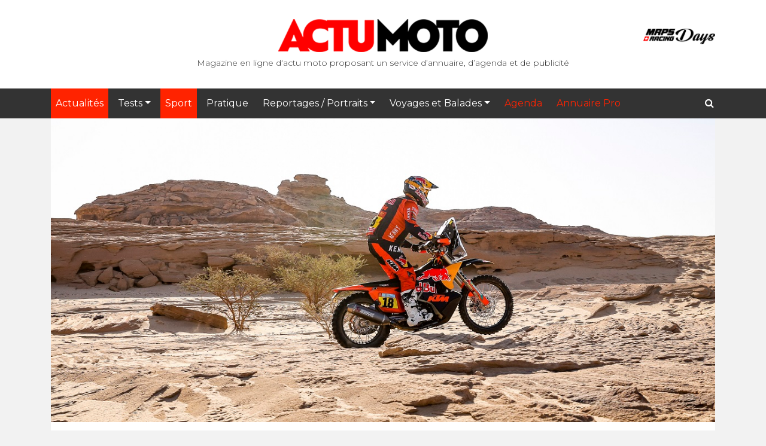

--- FILE ---
content_type: text/html; charset=UTF-8
request_url: https://www.actumoto.ch/2022/01/12/dakar-2022-10eme-etape-le-jeu-des-chaises-musicales-continue/
body_size: 26839
content:
<!DOCTYPE html>
<html lang="fr-FR">
<head>
	<meta charset="UTF-8">
    <meta http-equiv="X-UA-Compatible" content="IE=edge">
    <meta name="viewport" content="width=device-width, initial-scale=1">
	<meta name='robots' content='index, follow, max-image-preview:large, max-snippet:-1, max-video-preview:-1' />
	<style>img:is([sizes="auto" i], [sizes^="auto," i]) { contain-intrinsic-size: 3000px 1500px }</style>
	
	<!-- This site is optimized with the Yoast SEO plugin v26.6 - https://yoast.com/wordpress/plugins/seo/ -->
	<title>Dakar 2022 – 10ème étape : le jeu des chaises musicales continue - Actu Moto</title>
	<meta name="description" content="10ème étape, Dakar, 2022, rallye, raid, Arabie saoudite, Sunderland, GasGas, KTM, Honda, Monnin, Chotard, suisses" />
	<link rel="canonical" href="https://www.actumoto.ch/2022/01/12/dakar-2022-10eme-etape-le-jeu-des-chaises-musicales-continue/" />
	<meta property="og:locale" content="fr_FR" />
	<meta property="og:type" content="article" />
	<meta property="og:title" content="Dakar 2022 – 10ème étape : le jeu des chaises musicales continue - Actu Moto" />
	<meta property="og:description" content="10ème étape, Dakar, 2022, rallye, raid, Arabie saoudite, Sunderland, GasGas, KTM, Honda, Monnin, Chotard, suisses" />
	<meta property="og:url" content="https://www.actumoto.ch/2022/01/12/dakar-2022-10eme-etape-le-jeu-des-chaises-musicales-continue/" />
	<meta property="og:site_name" content="Actu Moto" />
	<meta property="article:publisher" content="https://www.facebook.com/actumoto.ch/" />
	<meta property="article:published_time" content="2022-01-12T14:35:53+00:00" />
	<meta property="article:modified_time" content="2022-02-06T16:09:00+00:00" />
	<meta property="og:image" content="https://www.actumoto.ch/wp-content/uploads/2022/01/20220112DAK0028-A.S.O.___Florent_Gooden___DPPI.jpg" />
	<meta property="og:image:width" content="1200" />
	<meta property="og:image:height" content="550" />
	<meta property="og:image:type" content="image/jpeg" />
	<meta name="author" content="Mathias Deshusses" />
	<meta name="twitter:card" content="summary_large_image" />
	<meta name="twitter:creator" content="@ActumotoCh" />
	<meta name="twitter:site" content="@ActumotoCh" />
	<meta name="twitter:label1" content="Écrit par" />
	<meta name="twitter:data1" content="Mathias Deshusses" />
	<meta name="twitter:label2" content="Durée de lecture estimée" />
	<meta name="twitter:data2" content="10 minutes" />
	<script type="application/ld+json" class="yoast-schema-graph">{"@context":"https://schema.org","@graph":[{"@type":"WebPage","@id":"https://www.actumoto.ch/2022/01/12/dakar-2022-10eme-etape-le-jeu-des-chaises-musicales-continue/","url":"https://www.actumoto.ch/2022/01/12/dakar-2022-10eme-etape-le-jeu-des-chaises-musicales-continue/","name":"Dakar 2022 – 10ème étape : le jeu des chaises musicales continue - Actu Moto","isPartOf":{"@id":"https://www.actumoto.ch/#website"},"primaryImageOfPage":{"@id":"https://www.actumoto.ch/2022/01/12/dakar-2022-10eme-etape-le-jeu-des-chaises-musicales-continue/#primaryimage"},"image":{"@id":"https://www.actumoto.ch/2022/01/12/dakar-2022-10eme-etape-le-jeu-des-chaises-musicales-continue/#primaryimage"},"thumbnailUrl":"https://www.actumoto.ch/wp-content/uploads/2022/01/20220112DAK0028-A.S.O.___Florent_Gooden___DPPI.jpg","datePublished":"2022-01-12T14:35:53+00:00","dateModified":"2022-02-06T16:09:00+00:00","author":{"@id":"https://www.actumoto.ch/#/schema/person/487966958d068ba0fcf4ca41ac20d429"},"description":"10ème étape, Dakar, 2022, rallye, raid, Arabie saoudite, Sunderland, GasGas, KTM, Honda, Monnin, Chotard, suisses","inLanguage":"fr-FR","potentialAction":[{"@type":"ReadAction","target":["https://www.actumoto.ch/2022/01/12/dakar-2022-10eme-etape-le-jeu-des-chaises-musicales-continue/"]}]},{"@type":"ImageObject","inLanguage":"fr-FR","@id":"https://www.actumoto.ch/2022/01/12/dakar-2022-10eme-etape-le-jeu-des-chaises-musicales-continue/#primaryimage","url":"https://www.actumoto.ch/wp-content/uploads/2022/01/20220112DAK0028-A.S.O.___Florent_Gooden___DPPI.jpg","contentUrl":"https://www.actumoto.ch/wp-content/uploads/2022/01/20220112DAK0028-A.S.O.___Florent_Gooden___DPPI.jpg","width":1200,"height":550,"caption":"#18 Price Toby (aus), Red Bull KTM Factory Racing, KTM 450 Rally Factory Replica, Moto, W2RC, action during the Stage 10 of the Dakar Rally 2022 between Wadi Ad Dawasir and Bisha, on January 12th 2022 in Bisha, Saudi Arabia - Photo Florent Gooden / DPPI"},{"@type":"WebSite","@id":"https://www.actumoto.ch/#website","url":"https://www.actumoto.ch/","name":"Actu Moto","description":"info et actu sur la moto et le scooter, site suisse","potentialAction":[{"@type":"SearchAction","target":{"@type":"EntryPoint","urlTemplate":"https://www.actumoto.ch/?s={search_term_string}"},"query-input":{"@type":"PropertyValueSpecification","valueRequired":true,"valueName":"search_term_string"}}],"inLanguage":"fr-FR"},{"@type":"Person","@id":"https://www.actumoto.ch/#/schema/person/487966958d068ba0fcf4ca41ac20d429","name":"Mathias Deshusses","image":{"@type":"ImageObject","inLanguage":"fr-FR","@id":"https://www.actumoto.ch/#/schema/person/image/","url":"https://secure.gravatar.com/avatar/04911beeaac580b05889e3a0ca6b134302b80584b01fadcac53d753667d88c86?s=96&d=mm&r=g","contentUrl":"https://secure.gravatar.com/avatar/04911beeaac580b05889e3a0ca6b134302b80584b01fadcac53d753667d88c86?s=96&d=mm&r=g","caption":"Mathias Deshusses"},"description":"Photographe et journaliste RP. Roule sur une Triumph Rocket 3 et une KTM 390 Adventure. Aime par conséquent les machines à grosses sensations, mais aussi s’aventurer hors des sentiers battus. Est autant à l’aise avec un guidon qu’avec un appareil photo entre les mains.","url":"https://www.actumoto.ch/author/mathias-deshusses/"}]}</script>
	<!-- / Yoast SEO plugin. -->


<link rel='dns-prefetch' href='//fonts.googleapis.com' />
<link rel='dns-prefetch' href='//maxcdn.bootstrapcdn.com' />
<link rel="alternate" type="application/rss+xml" title="Actu Moto &raquo; Flux" href="https://www.actumoto.ch/feed/" />
<link rel="alternate" type="application/rss+xml" title="Actu Moto &raquo; Flux des commentaires" href="https://www.actumoto.ch/comments/feed/" />
<link rel="alternate" type="application/rss+xml" title="Actu Moto &raquo; Dakar 2022 – 10ème étape : le jeu des chaises musicales continue Flux des commentaires" href="https://www.actumoto.ch/2022/01/12/dakar-2022-10eme-etape-le-jeu-des-chaises-musicales-continue/feed/" />
		<!-- This site uses the Google Analytics by ExactMetrics plugin v8.11.1 - Using Analytics tracking - https://www.exactmetrics.com/ -->
							<script src="//www.googletagmanager.com/gtag/js?id=G-YMDJWYH056"  data-cfasync="false" data-wpfc-render="false" type="text/javascript" async></script>
			<script data-cfasync="false" data-wpfc-render="false" type="text/javascript">
				var em_version = '8.11.1';
				var em_track_user = true;
				var em_no_track_reason = '';
								var ExactMetricsDefaultLocations = {"page_location":"https:\/\/www.actumoto.ch\/2022\/01\/12\/dakar-2022-10eme-etape-le-jeu-des-chaises-musicales-continue\/"};
								if ( typeof ExactMetricsPrivacyGuardFilter === 'function' ) {
					var ExactMetricsLocations = (typeof ExactMetricsExcludeQuery === 'object') ? ExactMetricsPrivacyGuardFilter( ExactMetricsExcludeQuery ) : ExactMetricsPrivacyGuardFilter( ExactMetricsDefaultLocations );
				} else {
					var ExactMetricsLocations = (typeof ExactMetricsExcludeQuery === 'object') ? ExactMetricsExcludeQuery : ExactMetricsDefaultLocations;
				}

								var disableStrs = [
										'ga-disable-G-YMDJWYH056',
									];

				/* Function to detect opted out users */
				function __gtagTrackerIsOptedOut() {
					for (var index = 0; index < disableStrs.length; index++) {
						if (document.cookie.indexOf(disableStrs[index] + '=true') > -1) {
							return true;
						}
					}

					return false;
				}

				/* Disable tracking if the opt-out cookie exists. */
				if (__gtagTrackerIsOptedOut()) {
					for (var index = 0; index < disableStrs.length; index++) {
						window[disableStrs[index]] = true;
					}
				}

				/* Opt-out function */
				function __gtagTrackerOptout() {
					for (var index = 0; index < disableStrs.length; index++) {
						document.cookie = disableStrs[index] + '=true; expires=Thu, 31 Dec 2099 23:59:59 UTC; path=/';
						window[disableStrs[index]] = true;
					}
				}

				if ('undefined' === typeof gaOptout) {
					function gaOptout() {
						__gtagTrackerOptout();
					}
				}
								window.dataLayer = window.dataLayer || [];

				window.ExactMetricsDualTracker = {
					helpers: {},
					trackers: {},
				};
				if (em_track_user) {
					function __gtagDataLayer() {
						dataLayer.push(arguments);
					}

					function __gtagTracker(type, name, parameters) {
						if (!parameters) {
							parameters = {};
						}

						if (parameters.send_to) {
							__gtagDataLayer.apply(null, arguments);
							return;
						}

						if (type === 'event') {
														parameters.send_to = exactmetrics_frontend.v4_id;
							var hookName = name;
							if (typeof parameters['event_category'] !== 'undefined') {
								hookName = parameters['event_category'] + ':' + name;
							}

							if (typeof ExactMetricsDualTracker.trackers[hookName] !== 'undefined') {
								ExactMetricsDualTracker.trackers[hookName](parameters);
							} else {
								__gtagDataLayer('event', name, parameters);
							}
							
						} else {
							__gtagDataLayer.apply(null, arguments);
						}
					}

					__gtagTracker('js', new Date());
					__gtagTracker('set', {
						'developer_id.dNDMyYj': true,
											});
					if ( ExactMetricsLocations.page_location ) {
						__gtagTracker('set', ExactMetricsLocations);
					}
										__gtagTracker('config', 'G-YMDJWYH056', {"forceSSL":"true","anonymize_ip":"true"} );
										window.gtag = __gtagTracker;										(function () {
						/* https://developers.google.com/analytics/devguides/collection/analyticsjs/ */
						/* ga and __gaTracker compatibility shim. */
						var noopfn = function () {
							return null;
						};
						var newtracker = function () {
							return new Tracker();
						};
						var Tracker = function () {
							return null;
						};
						var p = Tracker.prototype;
						p.get = noopfn;
						p.set = noopfn;
						p.send = function () {
							var args = Array.prototype.slice.call(arguments);
							args.unshift('send');
							__gaTracker.apply(null, args);
						};
						var __gaTracker = function () {
							var len = arguments.length;
							if (len === 0) {
								return;
							}
							var f = arguments[len - 1];
							if (typeof f !== 'object' || f === null || typeof f.hitCallback !== 'function') {
								if ('send' === arguments[0]) {
									var hitConverted, hitObject = false, action;
									if ('event' === arguments[1]) {
										if ('undefined' !== typeof arguments[3]) {
											hitObject = {
												'eventAction': arguments[3],
												'eventCategory': arguments[2],
												'eventLabel': arguments[4],
												'value': arguments[5] ? arguments[5] : 1,
											}
										}
									}
									if ('pageview' === arguments[1]) {
										if ('undefined' !== typeof arguments[2]) {
											hitObject = {
												'eventAction': 'page_view',
												'page_path': arguments[2],
											}
										}
									}
									if (typeof arguments[2] === 'object') {
										hitObject = arguments[2];
									}
									if (typeof arguments[5] === 'object') {
										Object.assign(hitObject, arguments[5]);
									}
									if ('undefined' !== typeof arguments[1].hitType) {
										hitObject = arguments[1];
										if ('pageview' === hitObject.hitType) {
											hitObject.eventAction = 'page_view';
										}
									}
									if (hitObject) {
										action = 'timing' === arguments[1].hitType ? 'timing_complete' : hitObject.eventAction;
										hitConverted = mapArgs(hitObject);
										__gtagTracker('event', action, hitConverted);
									}
								}
								return;
							}

							function mapArgs(args) {
								var arg, hit = {};
								var gaMap = {
									'eventCategory': 'event_category',
									'eventAction': 'event_action',
									'eventLabel': 'event_label',
									'eventValue': 'event_value',
									'nonInteraction': 'non_interaction',
									'timingCategory': 'event_category',
									'timingVar': 'name',
									'timingValue': 'value',
									'timingLabel': 'event_label',
									'page': 'page_path',
									'location': 'page_location',
									'title': 'page_title',
									'referrer' : 'page_referrer',
								};
								for (arg in args) {
																		if (!(!args.hasOwnProperty(arg) || !gaMap.hasOwnProperty(arg))) {
										hit[gaMap[arg]] = args[arg];
									} else {
										hit[arg] = args[arg];
									}
								}
								return hit;
							}

							try {
								f.hitCallback();
							} catch (ex) {
							}
						};
						__gaTracker.create = newtracker;
						__gaTracker.getByName = newtracker;
						__gaTracker.getAll = function () {
							return [];
						};
						__gaTracker.remove = noopfn;
						__gaTracker.loaded = true;
						window['__gaTracker'] = __gaTracker;
					})();
									} else {
										console.log("");
					(function () {
						function __gtagTracker() {
							return null;
						}

						window['__gtagTracker'] = __gtagTracker;
						window['gtag'] = __gtagTracker;
					})();
									}
			</script>
							<!-- / Google Analytics by ExactMetrics -->
		<script type="text/javascript">
/* <![CDATA[ */
window._wpemojiSettings = {"baseUrl":"https:\/\/s.w.org\/images\/core\/emoji\/16.0.1\/72x72\/","ext":".png","svgUrl":"https:\/\/s.w.org\/images\/core\/emoji\/16.0.1\/svg\/","svgExt":".svg","source":{"concatemoji":"https:\/\/www.actumoto.ch\/wp-includes\/js\/wp-emoji-release.min.js?ver=6.8.3"}};
/*! This file is auto-generated */
!function(s,n){var o,i,e;function c(e){try{var t={supportTests:e,timestamp:(new Date).valueOf()};sessionStorage.setItem(o,JSON.stringify(t))}catch(e){}}function p(e,t,n){e.clearRect(0,0,e.canvas.width,e.canvas.height),e.fillText(t,0,0);var t=new Uint32Array(e.getImageData(0,0,e.canvas.width,e.canvas.height).data),a=(e.clearRect(0,0,e.canvas.width,e.canvas.height),e.fillText(n,0,0),new Uint32Array(e.getImageData(0,0,e.canvas.width,e.canvas.height).data));return t.every(function(e,t){return e===a[t]})}function u(e,t){e.clearRect(0,0,e.canvas.width,e.canvas.height),e.fillText(t,0,0);for(var n=e.getImageData(16,16,1,1),a=0;a<n.data.length;a++)if(0!==n.data[a])return!1;return!0}function f(e,t,n,a){switch(t){case"flag":return n(e,"\ud83c\udff3\ufe0f\u200d\u26a7\ufe0f","\ud83c\udff3\ufe0f\u200b\u26a7\ufe0f")?!1:!n(e,"\ud83c\udde8\ud83c\uddf6","\ud83c\udde8\u200b\ud83c\uddf6")&&!n(e,"\ud83c\udff4\udb40\udc67\udb40\udc62\udb40\udc65\udb40\udc6e\udb40\udc67\udb40\udc7f","\ud83c\udff4\u200b\udb40\udc67\u200b\udb40\udc62\u200b\udb40\udc65\u200b\udb40\udc6e\u200b\udb40\udc67\u200b\udb40\udc7f");case"emoji":return!a(e,"\ud83e\udedf")}return!1}function g(e,t,n,a){var r="undefined"!=typeof WorkerGlobalScope&&self instanceof WorkerGlobalScope?new OffscreenCanvas(300,150):s.createElement("canvas"),o=r.getContext("2d",{willReadFrequently:!0}),i=(o.textBaseline="top",o.font="600 32px Arial",{});return e.forEach(function(e){i[e]=t(o,e,n,a)}),i}function t(e){var t=s.createElement("script");t.src=e,t.defer=!0,s.head.appendChild(t)}"undefined"!=typeof Promise&&(o="wpEmojiSettingsSupports",i=["flag","emoji"],n.supports={everything:!0,everythingExceptFlag:!0},e=new Promise(function(e){s.addEventListener("DOMContentLoaded",e,{once:!0})}),new Promise(function(t){var n=function(){try{var e=JSON.parse(sessionStorage.getItem(o));if("object"==typeof e&&"number"==typeof e.timestamp&&(new Date).valueOf()<e.timestamp+604800&&"object"==typeof e.supportTests)return e.supportTests}catch(e){}return null}();if(!n){if("undefined"!=typeof Worker&&"undefined"!=typeof OffscreenCanvas&&"undefined"!=typeof URL&&URL.createObjectURL&&"undefined"!=typeof Blob)try{var e="postMessage("+g.toString()+"("+[JSON.stringify(i),f.toString(),p.toString(),u.toString()].join(",")+"));",a=new Blob([e],{type:"text/javascript"}),r=new Worker(URL.createObjectURL(a),{name:"wpTestEmojiSupports"});return void(r.onmessage=function(e){c(n=e.data),r.terminate(),t(n)})}catch(e){}c(n=g(i,f,p,u))}t(n)}).then(function(e){for(var t in e)n.supports[t]=e[t],n.supports.everything=n.supports.everything&&n.supports[t],"flag"!==t&&(n.supports.everythingExceptFlag=n.supports.everythingExceptFlag&&n.supports[t]);n.supports.everythingExceptFlag=n.supports.everythingExceptFlag&&!n.supports.flag,n.DOMReady=!1,n.readyCallback=function(){n.DOMReady=!0}}).then(function(){return e}).then(function(){var e;n.supports.everything||(n.readyCallback(),(e=n.source||{}).concatemoji?t(e.concatemoji):e.wpemoji&&e.twemoji&&(t(e.twemoji),t(e.wpemoji)))}))}((window,document),window._wpemojiSettings);
/* ]]> */
</script>
		
	<style id='wp-emoji-styles-inline-css' type='text/css'>

	img.wp-smiley, img.emoji {
		display: inline !important;
		border: none !important;
		box-shadow: none !important;
		height: 1em !important;
		width: 1em !important;
		margin: 0 0.07em !important;
		vertical-align: -0.1em !important;
		background: none !important;
		padding: 0 !important;
	}
</style>
<link rel='stylesheet' id='wp-block-library-css' href='https://www.actumoto.ch/wp-includes/css/dist/block-library/style.min.css?ver=6.8.3' type='text/css' media='all' />
<style id='classic-theme-styles-inline-css' type='text/css'>
/*! This file is auto-generated */
.wp-block-button__link{color:#fff;background-color:#32373c;border-radius:9999px;box-shadow:none;text-decoration:none;padding:calc(.667em + 2px) calc(1.333em + 2px);font-size:1.125em}.wp-block-file__button{background:#32373c;color:#fff;text-decoration:none}
</style>
<style id='global-styles-inline-css' type='text/css'>
:root{--wp--preset--aspect-ratio--square: 1;--wp--preset--aspect-ratio--4-3: 4/3;--wp--preset--aspect-ratio--3-4: 3/4;--wp--preset--aspect-ratio--3-2: 3/2;--wp--preset--aspect-ratio--2-3: 2/3;--wp--preset--aspect-ratio--16-9: 16/9;--wp--preset--aspect-ratio--9-16: 9/16;--wp--preset--color--black: #000000;--wp--preset--color--cyan-bluish-gray: #abb8c3;--wp--preset--color--white: #ffffff;--wp--preset--color--pale-pink: #f78da7;--wp--preset--color--vivid-red: #cf2e2e;--wp--preset--color--luminous-vivid-orange: #ff6900;--wp--preset--color--luminous-vivid-amber: #fcb900;--wp--preset--color--light-green-cyan: #7bdcb5;--wp--preset--color--vivid-green-cyan: #00d084;--wp--preset--color--pale-cyan-blue: #8ed1fc;--wp--preset--color--vivid-cyan-blue: #0693e3;--wp--preset--color--vivid-purple: #9b51e0;--wp--preset--gradient--vivid-cyan-blue-to-vivid-purple: linear-gradient(135deg,rgba(6,147,227,1) 0%,rgb(155,81,224) 100%);--wp--preset--gradient--light-green-cyan-to-vivid-green-cyan: linear-gradient(135deg,rgb(122,220,180) 0%,rgb(0,208,130) 100%);--wp--preset--gradient--luminous-vivid-amber-to-luminous-vivid-orange: linear-gradient(135deg,rgba(252,185,0,1) 0%,rgba(255,105,0,1) 100%);--wp--preset--gradient--luminous-vivid-orange-to-vivid-red: linear-gradient(135deg,rgba(255,105,0,1) 0%,rgb(207,46,46) 100%);--wp--preset--gradient--very-light-gray-to-cyan-bluish-gray: linear-gradient(135deg,rgb(238,238,238) 0%,rgb(169,184,195) 100%);--wp--preset--gradient--cool-to-warm-spectrum: linear-gradient(135deg,rgb(74,234,220) 0%,rgb(151,120,209) 20%,rgb(207,42,186) 40%,rgb(238,44,130) 60%,rgb(251,105,98) 80%,rgb(254,248,76) 100%);--wp--preset--gradient--blush-light-purple: linear-gradient(135deg,rgb(255,206,236) 0%,rgb(152,150,240) 100%);--wp--preset--gradient--blush-bordeaux: linear-gradient(135deg,rgb(254,205,165) 0%,rgb(254,45,45) 50%,rgb(107,0,62) 100%);--wp--preset--gradient--luminous-dusk: linear-gradient(135deg,rgb(255,203,112) 0%,rgb(199,81,192) 50%,rgb(65,88,208) 100%);--wp--preset--gradient--pale-ocean: linear-gradient(135deg,rgb(255,245,203) 0%,rgb(182,227,212) 50%,rgb(51,167,181) 100%);--wp--preset--gradient--electric-grass: linear-gradient(135deg,rgb(202,248,128) 0%,rgb(113,206,126) 100%);--wp--preset--gradient--midnight: linear-gradient(135deg,rgb(2,3,129) 0%,rgb(40,116,252) 100%);--wp--preset--font-size--small: 13px;--wp--preset--font-size--medium: 20px;--wp--preset--font-size--large: 36px;--wp--preset--font-size--x-large: 42px;--wp--preset--spacing--20: 0.44rem;--wp--preset--spacing--30: 0.67rem;--wp--preset--spacing--40: 1rem;--wp--preset--spacing--50: 1.5rem;--wp--preset--spacing--60: 2.25rem;--wp--preset--spacing--70: 3.38rem;--wp--preset--spacing--80: 5.06rem;--wp--preset--shadow--natural: 6px 6px 9px rgba(0, 0, 0, 0.2);--wp--preset--shadow--deep: 12px 12px 50px rgba(0, 0, 0, 0.4);--wp--preset--shadow--sharp: 6px 6px 0px rgba(0, 0, 0, 0.2);--wp--preset--shadow--outlined: 6px 6px 0px -3px rgba(255, 255, 255, 1), 6px 6px rgba(0, 0, 0, 1);--wp--preset--shadow--crisp: 6px 6px 0px rgba(0, 0, 0, 1);}:where(.is-layout-flex){gap: 0.5em;}:where(.is-layout-grid){gap: 0.5em;}body .is-layout-flex{display: flex;}.is-layout-flex{flex-wrap: wrap;align-items: center;}.is-layout-flex > :is(*, div){margin: 0;}body .is-layout-grid{display: grid;}.is-layout-grid > :is(*, div){margin: 0;}:where(.wp-block-columns.is-layout-flex){gap: 2em;}:where(.wp-block-columns.is-layout-grid){gap: 2em;}:where(.wp-block-post-template.is-layout-flex){gap: 1.25em;}:where(.wp-block-post-template.is-layout-grid){gap: 1.25em;}.has-black-color{color: var(--wp--preset--color--black) !important;}.has-cyan-bluish-gray-color{color: var(--wp--preset--color--cyan-bluish-gray) !important;}.has-white-color{color: var(--wp--preset--color--white) !important;}.has-pale-pink-color{color: var(--wp--preset--color--pale-pink) !important;}.has-vivid-red-color{color: var(--wp--preset--color--vivid-red) !important;}.has-luminous-vivid-orange-color{color: var(--wp--preset--color--luminous-vivid-orange) !important;}.has-luminous-vivid-amber-color{color: var(--wp--preset--color--luminous-vivid-amber) !important;}.has-light-green-cyan-color{color: var(--wp--preset--color--light-green-cyan) !important;}.has-vivid-green-cyan-color{color: var(--wp--preset--color--vivid-green-cyan) !important;}.has-pale-cyan-blue-color{color: var(--wp--preset--color--pale-cyan-blue) !important;}.has-vivid-cyan-blue-color{color: var(--wp--preset--color--vivid-cyan-blue) !important;}.has-vivid-purple-color{color: var(--wp--preset--color--vivid-purple) !important;}.has-black-background-color{background-color: var(--wp--preset--color--black) !important;}.has-cyan-bluish-gray-background-color{background-color: var(--wp--preset--color--cyan-bluish-gray) !important;}.has-white-background-color{background-color: var(--wp--preset--color--white) !important;}.has-pale-pink-background-color{background-color: var(--wp--preset--color--pale-pink) !important;}.has-vivid-red-background-color{background-color: var(--wp--preset--color--vivid-red) !important;}.has-luminous-vivid-orange-background-color{background-color: var(--wp--preset--color--luminous-vivid-orange) !important;}.has-luminous-vivid-amber-background-color{background-color: var(--wp--preset--color--luminous-vivid-amber) !important;}.has-light-green-cyan-background-color{background-color: var(--wp--preset--color--light-green-cyan) !important;}.has-vivid-green-cyan-background-color{background-color: var(--wp--preset--color--vivid-green-cyan) !important;}.has-pale-cyan-blue-background-color{background-color: var(--wp--preset--color--pale-cyan-blue) !important;}.has-vivid-cyan-blue-background-color{background-color: var(--wp--preset--color--vivid-cyan-blue) !important;}.has-vivid-purple-background-color{background-color: var(--wp--preset--color--vivid-purple) !important;}.has-black-border-color{border-color: var(--wp--preset--color--black) !important;}.has-cyan-bluish-gray-border-color{border-color: var(--wp--preset--color--cyan-bluish-gray) !important;}.has-white-border-color{border-color: var(--wp--preset--color--white) !important;}.has-pale-pink-border-color{border-color: var(--wp--preset--color--pale-pink) !important;}.has-vivid-red-border-color{border-color: var(--wp--preset--color--vivid-red) !important;}.has-luminous-vivid-orange-border-color{border-color: var(--wp--preset--color--luminous-vivid-orange) !important;}.has-luminous-vivid-amber-border-color{border-color: var(--wp--preset--color--luminous-vivid-amber) !important;}.has-light-green-cyan-border-color{border-color: var(--wp--preset--color--light-green-cyan) !important;}.has-vivid-green-cyan-border-color{border-color: var(--wp--preset--color--vivid-green-cyan) !important;}.has-pale-cyan-blue-border-color{border-color: var(--wp--preset--color--pale-cyan-blue) !important;}.has-vivid-cyan-blue-border-color{border-color: var(--wp--preset--color--vivid-cyan-blue) !important;}.has-vivid-purple-border-color{border-color: var(--wp--preset--color--vivid-purple) !important;}.has-vivid-cyan-blue-to-vivid-purple-gradient-background{background: var(--wp--preset--gradient--vivid-cyan-blue-to-vivid-purple) !important;}.has-light-green-cyan-to-vivid-green-cyan-gradient-background{background: var(--wp--preset--gradient--light-green-cyan-to-vivid-green-cyan) !important;}.has-luminous-vivid-amber-to-luminous-vivid-orange-gradient-background{background: var(--wp--preset--gradient--luminous-vivid-amber-to-luminous-vivid-orange) !important;}.has-luminous-vivid-orange-to-vivid-red-gradient-background{background: var(--wp--preset--gradient--luminous-vivid-orange-to-vivid-red) !important;}.has-very-light-gray-to-cyan-bluish-gray-gradient-background{background: var(--wp--preset--gradient--very-light-gray-to-cyan-bluish-gray) !important;}.has-cool-to-warm-spectrum-gradient-background{background: var(--wp--preset--gradient--cool-to-warm-spectrum) !important;}.has-blush-light-purple-gradient-background{background: var(--wp--preset--gradient--blush-light-purple) !important;}.has-blush-bordeaux-gradient-background{background: var(--wp--preset--gradient--blush-bordeaux) !important;}.has-luminous-dusk-gradient-background{background: var(--wp--preset--gradient--luminous-dusk) !important;}.has-pale-ocean-gradient-background{background: var(--wp--preset--gradient--pale-ocean) !important;}.has-electric-grass-gradient-background{background: var(--wp--preset--gradient--electric-grass) !important;}.has-midnight-gradient-background{background: var(--wp--preset--gradient--midnight) !important;}.has-small-font-size{font-size: var(--wp--preset--font-size--small) !important;}.has-medium-font-size{font-size: var(--wp--preset--font-size--medium) !important;}.has-large-font-size{font-size: var(--wp--preset--font-size--large) !important;}.has-x-large-font-size{font-size: var(--wp--preset--font-size--x-large) !important;}
:where(.wp-block-post-template.is-layout-flex){gap: 1.25em;}:where(.wp-block-post-template.is-layout-grid){gap: 1.25em;}
:where(.wp-block-columns.is-layout-flex){gap: 2em;}:where(.wp-block-columns.is-layout-grid){gap: 2em;}
:root :where(.wp-block-pullquote){font-size: 1.5em;line-height: 1.6;}
</style>
<link rel='stylesheet' id='contact-form-7-css' href='https://www.actumoto.ch/wp-content/plugins/contact-form-7/includes/css/styles.css?ver=6.1.4' type='text/css' media='all' />
<link rel='stylesheet' id='mgl-css-css' href='https://www.actumoto.ch/wp-content/plugins/meow-gallery-pro/app/style.min.css?ver=1766569460' type='text/css' media='all' />
<link rel='stylesheet' id='mgl-pro-css-css' href='https://www.actumoto.ch/wp-content/plugins/meow-gallery-pro/app/style-pro.min.css?ver=1766569460' type='text/css' media='all' />
<link rel='stylesheet' id='leaflet-css-css' href='https://www.actumoto.ch/wp-content/plugins/meow-lightbox/app/style.min.css?ver=1769520288' type='text/css' media='all' />
<link rel='stylesheet' id='actumoto-fonts-css' href='https://fonts.googleapis.com/css?family=Montserrat%3A300%2C400%2C500%2C700%2C900%7CGreat%2BVibes%3A400' type='text/css' media='all' />
<link rel='stylesheet' id='actumoto-style-css' href='https://www.actumoto.ch/wp-content/themes/actumoto2/style.min.css?ver=20251203' type='text/css' media='all' />
<style id='actumoto-style-inline-css' type='text/css'>

			.post-navigation .nav-previous { background-image: url(https://www.actumoto.ch/wp-content/uploads/thumbnails/2022/01/Randy-CIV-1200x550.jpg); }
			.post-navigation .nav-previous .post-title, .post-navigation .nav-previous a:hover .post-title, .post-navigation .nav-previous .meta-nav { color: #fff; }
			.post-navigation .nav-previous a:before { background-color: rgba(0, 0, 0, 0.4); }
		
			.post-navigation .nav-next { background-image: url(https://www.actumoto.ch/wp-content/uploads/thumbnails/2021/01/Yamaha-MT-07-MT07-2021-ActuMoto-©-Mathias-Deshusses-1200x550.jpg); border-top: 0; }
			.post-navigation .nav-next .post-title, .post-navigation .nav-next a:hover .post-title, .post-navigation .nav-next .meta-nav { color: #fff; }
			.post-navigation .nav-next a:before { background-color: rgba(0, 0, 0, 0.4); }
		
</style>
<link rel='stylesheet' id='font-awesome-css' href='https://maxcdn.bootstrapcdn.com/font-awesome/4.6.1/css/font-awesome.min.css?ver=20251203' type='text/css' media='all' />
<link rel='stylesheet' id='wp-paginate-css' href='https://www.actumoto.ch/wp-content/plugins/wp-paginate/css/wp-paginate.css?ver=2.2.4' type='text/css' media='screen' />
<script type="text/javascript" src="https://www.actumoto.ch/wp-includes/js/jquery/jquery.min.js?ver=3.7.1" id="jquery-core-js"></script>
<script type="text/javascript" src="https://www.actumoto.ch/wp-includes/js/jquery/jquery-migrate.min.js?ver=3.4.1" id="jquery-migrate-js"></script>
<script type="text/javascript" src="https://www.actumoto.ch/wp-content/plugins/disable-right-click-images/script.js?ver=1.0.1" id="disablerightclickimages-js"></script>
<script type="text/javascript" src="https://www.actumoto.ch/wp-content/plugins/google-analytics-dashboard-for-wp/assets/js/frontend-gtag.min.js?ver=8.11.1" id="exactmetrics-frontend-script-js" async="async" data-wp-strategy="async"></script>
<script data-cfasync="false" data-wpfc-render="false" type="text/javascript" id='exactmetrics-frontend-script-js-extra'>/* <![CDATA[ */
var exactmetrics_frontend = {"js_events_tracking":"true","download_extensions":"zip,mp3,mpeg,pdf,docx,pptx,xlsx,rar","inbound_paths":"[{\"path\":\"\\\/go\\\/\",\"label\":\"affiliate\"},{\"path\":\"\\\/recommend\\\/\",\"label\":\"affiliate\"}]","home_url":"https:\/\/www.actumoto.ch","hash_tracking":"false","v4_id":"G-YMDJWYH056"};/* ]]> */
</script>
<script type="text/javascript" src="https://www.actumoto.ch/wp-includes/js/dist/hooks.min.js?ver=4d63a3d491d11ffd8ac6" id="wp-hooks-js"></script>
<script type="text/javascript" src="https://www.actumoto.ch/wp-includes/js/dist/i18n.min.js?ver=5e580eb46a90c2b997e6" id="wp-i18n-js"></script>
<script type="text/javascript" id="wp-i18n-js-after">
/* <![CDATA[ */
wp.i18n.setLocaleData( { 'text direction\u0004ltr': [ 'ltr' ] } );
/* ]]> */
</script>
<script type="text/javascript" id="mwl-build-js-js-extra">
/* <![CDATA[ */
var mwl_settings = {"api_url":"https:\/\/www.actumoto.ch\/wp-json\/meow-lightbox\/v1\/","rest_nonce":"1dbba0cb5b","plugin_url":"https:\/\/www.actumoto.ch\/wp-content\/plugins\/meow-lightbox\/app\/","version":"1769520288","settings":{"rtf_slider_fix":false,"engine":"default","backdrop_opacity":85,"theme":"dark","flat_orientation":"below","orientation":"auto","selector":".entry-content, .gallery, .mgl-gallery, .wp-block-gallery,#article-content","selector_ahead":false,"deep_linking":false,"deep_linking_slug":"mwl","rendering_delay":300,"skip_dynamic_fetch":false,"include_orphans":false,"js_logs":false,"social_sharing":false,"social_sharing_facebook":true,"social_sharing_twitter":true,"social_sharing_pinterest":true,"separate_galleries":false,"disable_arrows_on_mobile":false,"animation_toggle":"none","animation_speed":"normal","low_res_placeholder":false,"wordpress_big_image":false,"right_click_protection":true,"magnification":true,"full_screen":true,"anti_selector":".blog, .archive, .emoji, .attachment-post-image, .no-lightbox","preloading":false,"download_link":false,"caption_source":"description","caption_ellipsis":true,"exif":{"title":true,"caption":true,"camera":true,"lens":true,"date":false,"date_timezone":false,"shutter_speed":true,"aperture":true,"focal_length":true,"copyright":false,"author":false,"iso":true,"keywords":false,"metadata_toggle":false,"metadata_toggle_start_hidden":false},"slideshow":{"enabled":false,"timer":3000},"map":{"enabled":false}}};
/* ]]> */
</script>
<script type="text/javascript" src="https://www.actumoto.ch/wp-content/plugins/meow-lightbox/app/lightbox.js?ver=1769520288" id="mwl-build-js-js"></script>
<link rel="https://api.w.org/" href="https://www.actumoto.ch/wp-json/" /><link rel="alternate" title="JSON" type="application/json" href="https://www.actumoto.ch/wp-json/wp/v2/posts/89849" /><link rel="EditURI" type="application/rsd+xml" title="RSD" href="https://www.actumoto.ch/xmlrpc.php?rsd" />
<link rel='shortlink' href='https://www.actumoto.ch/?p=89849' />
<link rel="alternate" title="oEmbed (JSON)" type="application/json+oembed" href="https://www.actumoto.ch/wp-json/oembed/1.0/embed?url=https%3A%2F%2Fwww.actumoto.ch%2F2022%2F01%2F12%2Fdakar-2022-10eme-etape-le-jeu-des-chaises-musicales-continue%2F" />
<link rel="alternate" title="oEmbed (XML)" type="text/xml+oembed" href="https://www.actumoto.ch/wp-json/oembed/1.0/embed?url=https%3A%2F%2Fwww.actumoto.ch%2F2022%2F01%2F12%2Fdakar-2022-10eme-etape-le-jeu-des-chaises-musicales-continue%2F&#038;format=xml" />

<!-- This site is using AdRotate v5.8.1 Professional to display their advertisements - https://ajdg.solutions/ -->
<!-- AdRotate CSS -->
<style type="text/css" media="screen">
	.g { margin:0px; padding:0px; overflow:hidden; line-height:1; zoom:1; }
	.g img { height:auto; }
	.g-col { position:relative; float:left; }
	.g-col:first-child { margin-left: 0; }
	.g-col:last-child { margin-right: 0; }
	.g-1 { width:100%; max-width:300px; height:100%; max-height:250px; margin: 0 auto; }
	.g-2 { min-width:0px; max-width:900px; }
	.b-2 { margin:0px 0px 0px 0px; }
	.g-3 { min-width:0px; max-width:600px; }
	.b-3 { margin:0px 0px 0px 0px; }
	.g-4 { margin:0px 0px 0px 0px;width:100%; max-width:728px; height:100%; max-height:90px; }
	.g-5 { margin:0px 0px 0px 0px;width:100%; max-width:125px; height:100%; max-height:125px; }
	.g-6 { width:100%; max-width:300px; height:100%; max-height:250px; margin: 0 auto; }
	.g-7 { margin:20px 0px 0px 0px; }
	.g-8 { margin:0px 0px 0px 0px;width:100%; max-width:300px; height:100%; max-height:250px; }
	.g-9 { margin:0px 0px 0px 0px;width:100%; max-width:300px; height:100%; max-height:250px; }
	.g-10 { min-width:0px; max-width:900px; }
	.b-10 { margin:0px 0px 0px 0px; }
	.g-11 { margin:0px 0px 0px 0px;width:100%; max-width:300px; height:100%; max-height:250px; }
	@media only screen and (max-width: 480px) {
		.g-col, .g-dyn, .g-single { width:100%; margin-left:0; margin-right:0; }
	}
</style>
<!-- /AdRotate CSS -->

<meta http-equiv="x-dns-prefetch-control" content="on"><link rel="dns-prefetch" href="//cdn.jsdelivr.net" /><style type="text/css">.recentcomments a{display:inline !important;padding:0 !important;margin:0 !important;}</style>		<style type="text/css" id="wp-custom-css">
			section#widget-0-0-3 div.a-52 img {
    width: 350px !important;
}

.g {
	    line-height: 0 !important;
}


#ad-pub-10>div.g {
    width: 1140px;
    display: flex;
    flex-wrap: wrap;
    max-width: 100%;
}

#ad-pub-10>div.g>div.g-col {
    flex: 0 0 33.333333%;
    max-width: 33.333333%;
    padding-left: 15px;
    padding-right: 15px;
    text-align: center;
}
#ad-pub-10>div.g>div.g-col img {
    border: 25px solid #fff;
}

.adsbygoogle {
	height: 3030px !important;
	background-color: #fff;
	padding-top: 25px;
}

#concours input[type=text],
#concours input[type=tel],
#concours input[type=email] {
	width: 100%;
	padding: 0.8rem;
}

#concours label {
margin-bottom: 1.5rem;
width: 100%;
}
#concours .btn-primary {
background-color: #ff2300;
border-color: #ff2300;
border: none;
border-radius: 0;
}
h1#concours_titre {
font-weight: 400 !important;
font-size: 40px !important;
}
#article-content .mgl-gallery.mgl-carousel figure {
float: none !important;
width: auto !important;
margin: 0 !important;
}

.navbar-nav .nav-link {
  text-transform: capitalize ;
}
.mgl-carousel .mgl-item .mgl-icon .mgl-img-container img {
    max-width: none !important;
}		</style>
			<link rel="apple-touch-icon" sizes="57x57" href="/apple-icon-57x57.png">
    <link rel="apple-touch-icon" sizes="60x60" href="/apple-icon-60x60.png">
    <link rel="apple-touch-icon" sizes="72x72" href="/apple-icon-72x72.png">
    <link rel="apple-touch-icon" sizes="76x76" href="/apple-icon-76x76.png">
    <link rel="apple-touch-icon" sizes="114x114" href="/apple-icon-114x114.png">
    <link rel="apple-touch-icon" sizes="120x120" href="/apple-icon-120x120.png">
    <link rel="apple-touch-icon" sizes="144x144" href="/apple-icon-144x144.png">
    <link rel="apple-touch-icon" sizes="152x152" href="/apple-icon-152x152.png">
    <link rel="apple-touch-icon" sizes="180x180" href="/apple-icon-180x180.png">
    <link rel="icon" type="image/png" sizes="192x192"  href="/android-icon-192x192.png">
    <link rel="icon" type="image/png" sizes="32x32" href="/favicon-32x32.png">
    <link rel="icon" type="image/png" sizes="96x96" href="/favicon-96x96.png">
    <link rel="icon" type="image/png" sizes="16x16" href="/favicon-16x16.png">
    <link rel="manifest" href="/manifest.json">
    <meta name="msapplication-TileColor" content="#ffffff">
    <meta name="msapplication-TileImage" content="/ms-icon-144x144.png">
    <meta name="theme-color" content="#ffffff">
    <script data-ad-client="ca-pub-6337684138897291" async src="https://pagead2.googlesyndication.com/pagead/js/adsbygoogle.js"></script>
</head>

<body><script type="application/javascript" id="mwl-data-script">
var mwl_data = {"89860":{"success":true,"file":"https:\/\/www.actumoto.ch\/wp-content\/uploads\/2022\/01\/eb997.jpg","file_srcset":false,"file_sizes":"(max-width: 960px) 100vw, 960px","dimension":{"width":960,"height":521},"download_link":"https:\/\/www.actumoto.ch\/wp-content\/uploads\/2022\/01\/eb997.jpg","data":{"id":89860,"title":"eb997","caption":"","description":"","alt_text":"","gps":"N\/A","copyright":"N\/A","author":"Mathias Deshusses","camera":"N\/A","date":"","lens":"N\/A","aperture":"N\/A","focal_length":"N\/A","iso":"N\/A","shutter_speed":"N\/A","keywords":"N\/A"}},"89903":{"success":true,"file":"https:\/\/www.actumoto.ch\/wp-content\/uploads\/2022\/01\/20220112DAK0083-A.S.O.___Julien_Delfosse___DPPI.jpg","file_srcset":false,"file_sizes":"(max-width: 1500px) 100vw, 1500px","dimension":{"width":1500,"height":1000},"download_link":"https:\/\/www.actumoto.ch\/wp-content\/uploads\/2022\/01\/20220112DAK0083-A.S.O.___Julien_Delfosse___DPPI.jpg","data":{"id":89903,"title":"AUTO - DAKAR 2022 - STAGE 10","caption":"#Cornejo Florimo Jose Ignacio (chl), Monster Energy Honda Team 2022, Honda CRF 450 Rally, Moto, Motul, portrait during the Stage 10 of the Dakar Rally 2022 between Wadi Ad Dawasir and Bisha, on January 12th 2022 in Bisha, Saudi Arabia - Photo Julien Delfosse \/ DPPI","description":"","alt_text":"","gps":"N\/A","copyright":"A.S.O. \/ Julien Delfosse \/ DPPI","author":"Mathias Deshusses","camera":"N\/A","date":"12 January 2022 - 10 h 08 min","lens":"N\/A","aperture":"N\/A","focal_length":"N\/A","iso":"N\/A","shutter_speed":"N\/A","keywords":"N\/A"}},"89901":{"success":true,"file":"https:\/\/www.actumoto.ch\/wp-content\/uploads\/2022\/01\/271812485_372438261365039_8931483585480122868_n.jpg","file_srcset":false,"file_sizes":"(max-width: 1440px) 100vw, 1440px","dimension":{"width":1440,"height":960},"download_link":"https:\/\/www.actumoto.ch\/wp-content\/uploads\/2022\/01\/271812485_372438261365039_8931483585480122868_n.jpg","data":{"id":89901,"title":"271812485_372438261365039_8931483585480122868_n","caption":"","description":"","alt_text":"","gps":"N\/A","copyright":"N\/A","author":"Mathias Deshusses","camera":"N\/A","date":"","lens":"N\/A","aperture":"N\/A","focal_length":"N\/A","iso":"N\/A","shutter_speed":"N\/A","keywords":"N\/A"}},"89899":{"success":true,"file":"https:\/\/www.actumoto.ch\/wp-content\/uploads\/2022\/01\/Toby-Price-Red-Bull-KTM-Factory-Racing-2022-Dakar-Rally-1-1-scaled.jpg","file_srcset":"https:\/\/www.actumoto.ch\/wp-content\/uploads\/2022\/01\/Toby-Price-Red-Bull-KTM-Factory-Racing-2022-Dakar-Rally-1-1-scaled.jpg 2560w, https:\/\/www.actumoto.ch\/wp-content\/uploads\/thumbnails\/2022\/01\/Toby-Price-Red-Bull-KTM-Factory-Racing-2022-Dakar-Rally-1-1-scaled-1500x1000.jpg 1500w, https:\/\/www.actumoto.ch\/wp-content\/uploads\/thumbnails\/2022\/01\/Toby-Price-Red-Bull-KTM-Factory-Racing-2022-Dakar-Rally-1-1-scaled-1700x1133.jpg 1700w","file_sizes":"(max-width: 2560px) 100vw, 2560px","dimension":{"width":2560,"height":1706},"download_link":"https:\/\/www.actumoto.ch\/wp-content\/uploads\/2022\/01\/Toby-Price-Red-Bull-KTM-Factory-Racing-2022-Dakar-Rally-1-1-scaled.jpg","data":{"id":89899,"title":"Toby Price - Red Bull KTM Factory Racing - 2022 Dakar Rally","caption":"","description":"","alt_text":"","gps":"N\/A","copyright":"N\/A","author":"Mathias Deshusses","camera":"N\/A","date":"","lens":"N\/A","aperture":"N\/A","focal_length":"N\/A","iso":"N\/A","shutter_speed":"N\/A","keywords":"N\/A"}},"89890":{"success":true,"file":"https:\/\/www.actumoto.ch\/wp-content\/uploads\/2022\/01\/20220112DAK0020-A.S.O.-Florent-Gooden-DPPI.jpg","file_srcset":false,"file_sizes":"(max-width: 1500px) 100vw, 1500px","dimension":{"width":1500,"height":1000},"download_link":"https:\/\/www.actumoto.ch\/wp-content\/uploads\/2022\/01\/20220112DAK0020-A.S.O.-Florent-Gooden-DPPI.jpg","data":{"id":89890,"title":"AUTO - DAKAR 2022 - STAGE 10","caption":"#77 Benavides Luciano (arg), Rockstar Energy Husqvarna Factory Racing, Husqvarna 450 Rally Factory Replica, Moto, W2RC, action during the Stage 10 of the Dakar Rally 2022 between Wadi Ad Dawasir and Bisha, on January 12th 2022 in Bisha, Saudi Arabia - Photo Florent Gooden \/ DPPI","description":"","alt_text":"","gps":"N\/A","copyright":"A.S.O. \/ Florent Gooden \/ DPPI","author":"Mathias Deshusses","camera":"N\/A","date":"12 January 2022 - 7 h 02 min","lens":"N\/A","aperture":"N\/A","focal_length":"N\/A","iso":"N\/A","shutter_speed":"N\/A","keywords":"N\/A"}},"89897":{"success":true,"file":"https:\/\/www.actumoto.ch\/wp-content\/uploads\/2022\/01\/Danilo-Petrucci-KTM-Factory-Racing-2022-Dakar-Rally-scaled.jpg","file_srcset":"https:\/\/www.actumoto.ch\/wp-content\/uploads\/2022\/01\/Danilo-Petrucci-KTM-Factory-Racing-2022-Dakar-Rally-scaled.jpg 2560w, https:\/\/www.actumoto.ch\/wp-content\/uploads\/thumbnails\/2022\/01\/Danilo-Petrucci-KTM-Factory-Racing-2022-Dakar-Rally-scaled-1500x1000.jpg 1500w, https:\/\/www.actumoto.ch\/wp-content\/uploads\/thumbnails\/2022\/01\/Danilo-Petrucci-KTM-Factory-Racing-2022-Dakar-Rally-scaled-1700x1134.jpg 1700w","file_sizes":"(max-width: 2560px) 100vw, 2560px","dimension":{"width":2560,"height":1707},"download_link":"https:\/\/www.actumoto.ch\/wp-content\/uploads\/2022\/01\/Danilo-Petrucci-KTM-Factory-Racing-2022-Dakar-Rally-scaled.jpg","data":{"id":89897,"title":"Danilo Petrucci - KTM Factory Racing - 2022 Dakar Rally","caption":"","description":"","alt_text":"","gps":"N\/A","copyright":"RUDY CAREZZEVOLI","author":"Mathias Deshusses","camera":"N\/A","date":"","lens":"N\/A","aperture":"N\/A","focal_length":"N\/A","iso":"N\/A","shutter_speed":"N\/A","keywords":"N\/A"}},"89891":{"success":true,"file":"https:\/\/www.actumoto.ch\/wp-content\/uploads\/2022\/01\/20220112DAK0024-A.S.O.-Florent-Gooden-DPPI.jpg","file_srcset":false,"file_sizes":"(max-width: 1500px) 100vw, 1500px","dimension":{"width":1500,"height":1000},"download_link":"https:\/\/www.actumoto.ch\/wp-content\/uploads\/2022\/01\/20220112DAK0024-A.S.O.-Florent-Gooden-DPPI.jpg","data":{"id":89891,"title":"AUTO - DAKAR 2022 - STAGE 10","caption":"#42 Van Beveren Adrien (fra), Monster Energy Yamaha Rally Team, Yamaha WR450F, Moto, action during the Stage 10 of the Dakar Rally 2022 between Wadi Ad Dawasir and Bisha, on January 12th 2022 in Bisha, Saudi Arabia - Photo Florent Gooden \/ DPPI","description":"","alt_text":"","gps":"N\/A","copyright":"A.S.O. \/ Florent Gooden \/ DPPI","author":"Mathias Deshusses","camera":"N\/A","date":"12 January 2022 - 7 h 09 min","lens":"N\/A","aperture":"N\/A","focal_length":"N\/A","iso":"N\/A","shutter_speed":"N\/A","keywords":"N\/A"}},"89887":{"success":true,"file":"https:\/\/www.actumoto.ch\/wp-content\/uploads\/2022\/01\/29395_sam-sunderland_Dakar-Rally-2022-Stage10_2074-scaled.jpg","file_srcset":"https:\/\/www.actumoto.ch\/wp-content\/uploads\/2022\/01\/29395_sam-sunderland_Dakar-Rally-2022-Stage10_2074-scaled.jpg 2560w, https:\/\/www.actumoto.ch\/wp-content\/uploads\/thumbnails\/2022\/01\/29395_sam-sunderland_Dakar-Rally-2022-Stage10_2074-scaled-1500x1000.jpg 1500w, https:\/\/www.actumoto.ch\/wp-content\/uploads\/thumbnails\/2022\/01\/29395_sam-sunderland_Dakar-Rally-2022-Stage10_2074-scaled-1700x1134.jpg 1700w","file_sizes":"(max-width: 2560px) 100vw, 2560px","dimension":{"width":2560,"height":1707},"download_link":"https:\/\/www.actumoto.ch\/wp-content\/uploads\/2022\/01\/29395_sam-sunderland_Dakar-Rally-2022-Stage10_2074-scaled.jpg","data":{"id":89887,"title":"29395_sam-sunderland_Dakar-Rally-2022-Stage10_2074","caption":"","description":"","alt_text":"","gps":"N\/A","copyright":"Edoardo Bauer","author":"Mathias Deshusses","camera":"N\/A","date":"","lens":"N\/A","aperture":"N\/A","focal_length":"N\/A","iso":"N\/A","shutter_speed":"N\/A","keywords":"N\/A"}},"89898":{"success":true,"file":"https:\/\/www.actumoto.ch\/wp-content\/uploads\/2022\/01\/Matthias-Walkner-Red-Bull-KTM-Factory-Racing-2022-Dakar-Rally-2-scaled.jpg","file_srcset":"https:\/\/www.actumoto.ch\/wp-content\/uploads\/2022\/01\/Matthias-Walkner-Red-Bull-KTM-Factory-Racing-2022-Dakar-Rally-2-scaled.jpg 2560w, https:\/\/www.actumoto.ch\/wp-content\/uploads\/thumbnails\/2022\/01\/Matthias-Walkner-Red-Bull-KTM-Factory-Racing-2022-Dakar-Rally-2-scaled-1500x1000.jpg 1500w, https:\/\/www.actumoto.ch\/wp-content\/uploads\/thumbnails\/2022\/01\/Matthias-Walkner-Red-Bull-KTM-Factory-Racing-2022-Dakar-Rally-2-scaled-1700x1134.jpg 1700w","file_sizes":"(max-width: 2560px) 100vw, 2560px","dimension":{"width":2560,"height":1707},"download_link":"https:\/\/www.actumoto.ch\/wp-content\/uploads\/2022\/01\/Matthias-Walkner-Red-Bull-KTM-Factory-Racing-2022-Dakar-Rally-2-scaled.jpg","data":{"id":89898,"title":"Matthias Walkner - Red Bull KTM Factory Racing - 2022 Dakar Rally","caption":"","description":"","alt_text":"","gps":"N\/A","copyright":"RUDY CAREZZEVOLI","author":"Mathias Deshusses","camera":"N\/A","date":"","lens":"N\/A","aperture":"N\/A","focal_length":"N\/A","iso":"N\/A","shutter_speed":"N\/A","keywords":"N\/A"}},"89895":{"success":true,"file":"https:\/\/www.actumoto.ch\/wp-content\/uploads\/2022\/01\/271754325_6689586177780103_5820024360472617110_n.jpg","file_srcset":"https:\/\/www.actumoto.ch\/wp-content\/uploads\/2022\/01\/271754325_6689586177780103_5820024360472617110_n.jpg 2000w, https:\/\/www.actumoto.ch\/wp-content\/uploads\/thumbnails\/2022\/01\/271754325_6689586177780103_5820024360472617110_n-1500x1001.jpg 1500w, https:\/\/www.actumoto.ch\/wp-content\/uploads\/thumbnails\/2022\/01\/271754325_6689586177780103_5820024360472617110_n-1700x1134.jpg 1700w","file_sizes":"(max-width: 2000px) 100vw, 2000px","dimension":{"width":2000,"height":1334},"download_link":"https:\/\/www.actumoto.ch\/wp-content\/uploads\/2022\/01\/271754325_6689586177780103_5820024360472617110_n.jpg","data":{"id":89895,"title":"271754325_6689586177780103_5820024360472617110_n","caption":"","description":"","alt_text":"","gps":"N\/A","copyright":"Edoardo Bauer","author":"Mathias Deshusses","camera":"N\/A","date":"","lens":"N\/A","aperture":"N\/A","focal_length":"N\/A","iso":"N\/A","shutter_speed":"N\/A","keywords":"N\/A"}},"89916":{"success":true,"file":"https:\/\/www.actumoto.ch\/wp-content\/uploads\/2022\/01\/K222565-scaled.jpg","file_srcset":"https:\/\/www.actumoto.ch\/wp-content\/uploads\/2022\/01\/K222565-scaled.jpg 2560w, https:\/\/www.actumoto.ch\/wp-content\/uploads\/thumbnails\/2022\/01\/K222565-scaled-1500x1000.jpg 1500w, https:\/\/www.actumoto.ch\/wp-content\/uploads\/thumbnails\/2022\/01\/K222565-scaled-1700x1133.jpg 1700w","file_sizes":"(max-width: 2560px) 100vw, 2560px","dimension":{"width":2560,"height":1706},"download_link":"https:\/\/www.actumoto.ch\/wp-content\/uploads\/2022\/01\/K222565-scaled.jpg","data":{"id":89916,"title":"_K222565","caption":"","description":"","alt_text":"","gps":"N\/A","copyright":"N\/A","author":"Mathias Deshusses","camera":"Canon EOS-1D X Mark II","date":"12 January 2022 - 5 h 43 min","lens":"N\/A","aperture":"f\/5.6","focal_length":"300mm","iso":"ISO 400","shutter_speed":"1\/1600","keywords":"N\/A"}}};
var mwl_data_has_dynamic_cache = false;
</script>

<!--
<section id="avent-calendar">
    <div class="container">
        <div class="col p-2 text-center">
            <a href="/calendrier-avent/">Retrouvez nos idées cadeaux pour Noël dans notre calendrier de l'Avent &raquo;</a>
        </div>
    </div>
</section>
-->

<div id="top" class="hidden-xs">
    <div class="container">
        <div class="row justify-content-center">
            <div class="col-4"></div>
            <div class="col-4 logo">
                <a href="https://www.actumoto.ch/" rel="home"><img
                            src="https://www.actumoto.ch/wp-content/themes/actumoto2/img/logo-actu-moto_700.png" class="img-fluid"
                            alt="Actu-Moto.ch"></a>
            </div>

            <div class="col-4 tagline2 text-right">   <a href="https://mrpsracingdays.ch/days/" target="_blank"><img
                            src="https://www.actumoto.ch/wp-content/themes/actumoto2/img/mrps-days_2026_logo-black.png" width="120"
                            alt="MotoSportSuisse"></a></div>
        </div>
        <div class="row justify-content-center">
            <div class="col-12 tagline text-center">
                <p>Magazine en ligne d‘actu moto proposant un service d’annuaire, d’agenda et de publicité</p>
            </div>
        </div>
    </div>
</div>

<nav class="navbar sticky-top navbar-expand-lg navbar-dark bg-dark" role="navigation">
    <div class="container">
        <!-- Brand and toggle get grouped for better mobile display -->
        <button class="navbar-toggler" type="button" data-toggle="collapse" data-target="#bs-example-navbar-collapse-1" aria-controls="bs-example-navbar-collapse-1" aria-expanded="false" aria-label="Toggle navigation">
            <span class="navbar-toggler-icon"></span>
        </button>
        <a class="navbar-brand text-center" href="https://www.actumoto.ch/"><img src="https://www.actumoto.ch/wp-content/themes/actumoto2/img/logo-actu-moto-red-white_250.png" height="20"></a>
        <a class="navbar-brand text-center" href="https://mrpsracingdays.ch/days/" target="_blank"><img src="https://www.actumoto.ch/wp-content/themes/actumoto2/img/mrps-days_2026_logo-white.png" height="20" alt="MotoSportSuisse"></a>
        <div id="bs-example-navbar-collapse-1" class="collapse navbar-collapse"><ul id="menu-menu-haut" class="nav navbar-nav"><li itemscope="itemscope" itemtype="https://www.schema.org/SiteNavigationElement" id="menu-item-1044" class="menu-item menu-item-type-taxonomy menu-item-object-category current-post-ancestor current-menu-parent current-post-parent active menu-item-1044 nav-item"><a title="Actualités" href="https://www.actumoto.ch/category/actu/" class="nav-link">Actualités</a></li>
<li itemscope="itemscope" itemtype="https://www.schema.org/SiteNavigationElement" id="menu-item-102921" class="menu-item menu-item-type-taxonomy menu-item-object-category menu-item-has-children dropdown menu-item-102921 nav-item"><a title="Tests" href="#" data-toggle="dropdown" aria-haspopup="true" aria-expanded="false" class="dropdown-toggle nav-link" id="menu-item-dropdown-102921">Tests</a>
<ul class="dropdown-menu" aria-labelledby="menu-item-dropdown-102921" role="menu">
	<li itemscope="itemscope" itemtype="https://www.schema.org/SiteNavigationElement" id="menu-item-1060" class="menu-item menu-item-type-taxonomy menu-item-object-category menu-item-1060 nav-item"><a title="Tests motos" href="https://www.actumoto.ch/category/tests-motos/" class="dropdown-item">Tests motos</a></li>
	<li itemscope="itemscope" itemtype="https://www.schema.org/SiteNavigationElement" id="menu-item-102922" class="menu-item menu-item-type-taxonomy menu-item-object-category menu-item-102922 nav-item"><a title="Test scooters" href="https://www.actumoto.ch/category/tests/scooters/" class="dropdown-item">Test scooters</a></li>
	<li itemscope="itemscope" itemtype="https://www.schema.org/SiteNavigationElement" id="menu-item-20235" class="menu-item menu-item-type-taxonomy menu-item-object-category menu-item-20235 nav-item"><a title="Tests équipements" href="https://www.actumoto.ch/category/tests-equipements/" class="dropdown-item">Tests équipements</a></li>
	<li itemscope="itemscope" itemtype="https://www.schema.org/SiteNavigationElement" id="menu-item-102923" class="menu-item menu-item-type-taxonomy menu-item-object-category menu-item-102923 nav-item"><a title="Tests casques" href="https://www.actumoto.ch/category/tests/casques/" class="dropdown-item">Tests casques</a></li>
	<li itemscope="itemscope" itemtype="https://www.schema.org/SiteNavigationElement" id="menu-item-102924" class="menu-item menu-item-type-taxonomy menu-item-object-category menu-item-102924 nav-item"><a title="Tests en vidéo" href="https://www.actumoto.ch/category/tests/tests-video/" class="dropdown-item">Tests en vidéo</a></li>
</ul>
</li>
<li itemscope="itemscope" itemtype="https://www.schema.org/SiteNavigationElement" id="menu-item-1057" class="menu-item menu-item-type-taxonomy menu-item-object-category current-post-ancestor current-menu-parent current-post-parent active menu-item-1057 nav-item"><a title="Sport" href="https://www.actumoto.ch/category/sport/" class="nav-link">Sport</a></li>
<li itemscope="itemscope" itemtype="https://www.schema.org/SiteNavigationElement" id="menu-item-29193" class="menu-item menu-item-type-taxonomy menu-item-object-category menu-item-29193 nav-item"><a title="Pratique" href="https://www.actumoto.ch/category/pratique/" class="nav-link">Pratique</a></li>
<li itemscope="itemscope" itemtype="https://www.schema.org/SiteNavigationElement" id="menu-item-102161" class="menu-item menu-item-type-taxonomy menu-item-object-category menu-item-has-children dropdown menu-item-102161 nav-item"><a title="Reportages / Portraits" href="#" data-toggle="dropdown" aria-haspopup="true" aria-expanded="false" class="dropdown-toggle nav-link" id="menu-item-dropdown-102161">Reportages / Portraits</a>
<ul class="dropdown-menu" aria-labelledby="menu-item-dropdown-102161" role="menu">
	<li itemscope="itemscope" itemtype="https://www.schema.org/SiteNavigationElement" id="menu-item-102925" class="menu-item menu-item-type-taxonomy menu-item-object-category menu-item-102925 nav-item"><a title="Portraits" href="https://www.actumoto.ch/category/reportages-portraits/portraits/" class="dropdown-item">Portraits</a></li>
	<li itemscope="itemscope" itemtype="https://www.schema.org/SiteNavigationElement" id="menu-item-102926" class="menu-item menu-item-type-taxonomy menu-item-object-category menu-item-102926 nav-item"><a title="Reportages" href="https://www.actumoto.ch/category/reportages-portraits/reportages/" class="dropdown-item">Reportages</a></li>
</ul>
</li>
<li itemscope="itemscope" itemtype="https://www.schema.org/SiteNavigationElement" id="menu-item-102927" class="menu-item menu-item-type-taxonomy menu-item-object-category menu-item-has-children dropdown menu-item-102927 nav-item"><a title="Voyages et Balades" href="#" data-toggle="dropdown" aria-haspopup="true" aria-expanded="false" class="dropdown-toggle nav-link" id="menu-item-dropdown-102927">Voyages et Balades</a>
<ul class="dropdown-menu" aria-labelledby="menu-item-dropdown-102927" role="menu">
	<li itemscope="itemscope" itemtype="https://www.schema.org/SiteNavigationElement" id="menu-item-102928" class="menu-item menu-item-type-taxonomy menu-item-object-category menu-item-102928 nav-item"><a title="Voyages" href="https://www.actumoto.ch/category/voyages-et-balades/voyages/" class="dropdown-item">Voyages</a></li>
	<li itemscope="itemscope" itemtype="https://www.schema.org/SiteNavigationElement" id="menu-item-26511" class="balades menu-item menu-item-type-balades menu-item-object-cpt_archive menu-item-26511 nav-item"><a title="Balades" href="https://www.actumoto.ch/balades/" class="dropdown-item">Balades</a></li>
</ul>
</li>
<li itemscope="itemscope" itemtype="https://www.schema.org/SiteNavigationElement" id="menu-item-48092" class="menu-item menu-item-type-post_type menu-item-object-page menu-item-48092 nav-item"><a title="Agenda" href="https://www.actumoto.ch/agenda/" class="nav-link">Agenda</a></li>
<li itemscope="itemscope" itemtype="https://www.schema.org/SiteNavigationElement" id="menu-item-48854" class="menu-item menu-item-type-post_type menu-item-object-page menu-item-48854 nav-item"><a title="Annuaire Pro" href="https://www.actumoto.ch/annuaire/" class="nav-link">Annuaire Pro</a></li>
</ul></div>        <div id="top-search">
            <a><i class="fa fa-search"></i></a>
            <div class="show-search">
                <div class="container">
                    <div class="row">
                        <div class="col-12">
                            <form role="search" method="get" id="searchform" action="https://www.actumoto.ch/">
                                <div>
                                    <input type="text" class="search-input" placeholder="Rechercher..." name="s" id="s">
                                </div>
                            </form><a class="close-search"><i class="fa fa-close"></i></a>
                        </div>
                    </div>
                </div>
            </div>
        </div>
    </div>
</nav>

    <div class="container">
        <div class="row">
            <div class="col-md-12" id="article-single">
        <img width="1200" height="550" src="https://www.actumoto.ch/wp-content/uploads/thumbnails/2022/01/20220112DAK0028-A.S.O.___Florent_Gooden___DPPI-1200x550.jpg" class="img-fluid wp-post-image" alt="Dakar 2022 – 10ème étape : le jeu des chaises musicales continue" decoding="async" fetchpriority="high" srcset="https://www.actumoto.ch/wp-content/uploads/2022/01/20220112DAK0028-A.S.O.___Florent_Gooden___DPPI.jpg 1200w, https://www.actumoto.ch/wp-content/uploads/thumbnails/2022/01/20220112DAK0028-A.S.O.___Florent_Gooden___DPPI-1140x523.jpg 1140w, https://www.actumoto.ch/wp-content/uploads/thumbnails/2022/01/20220112DAK0028-A.S.O.___Florent_Gooden___DPPI-420x192.jpg 420w, https://www.actumoto.ch/wp-content/uploads/thumbnails/2022/01/20220112DAK0028-A.S.O.___Florent_Gooden___DPPI-360x165.jpg 360w, https://www.actumoto.ch/wp-content/uploads/thumbnails/2022/01/20220112DAK0028-A.S.O.___Florent_Gooden___DPPI-555x254.jpg 555w" sizes="(max-width: 1200px) 100vw, 1200px" /><div id="date_article" class="bloc-blanc col-md-12"><p class="last-updated">Publié le 12 janvier 2022 par Mathias Deshusses, mis à jour le 6 février 2022.</p><p class="last-updated">Photos: ASO - Rally Zone - DPPI.</p></div>            </div>
        </div>
        <div class="row">
            <div class="col-md-12 col-lg-8">
                <div id="article-content">
                    <span id="categorie">Dakar 2022</span>
                    <h1>Dakar 2022 – 10ème étape : le jeu des chaises musicales continue</h1>

                                        <div class="extrait">
                        <p>« Cette spéciale paraît dédiée à l’esthétique, les variations de reliefs et de couleurs participant à l’émerveillement continu. » Le dossier de presse du Dakar fait dans la poésie. Au vu de la longueur de cette 10ème étape – et de sa complexité – pas sûr que les concurrents aient le temps de contempler les paysages traversés, fussent-ils magnifiques. Les deux dernières « vraies » étapes de ce 44ème Dakar (la 12ème étape sera plus un sprint final) sont en effet redoutées par les pilotes. 757 kilomètres attendaient les pilotes aujourd’hui, dont 374 kilomètres d’une spéciale qui n’avait rien de la promenade bucolique. Et qui ont, encore une fois, passablement secoué le classement général.</p>
                    </div>
                                    <p>Du sable, du sable et encore du sable. Après deux éditions qui ont fait remonter de nombreuses plaintes concernant de multiples crevaisons, A.S.O (la société organisatrice du Dakar) a conçu un parcours très nettement sablonneux.</p>
<p><img decoding="async" class="size-full wp-image-89860 aligncenter" src="https://www.actumoto.ch/wp-content/uploads/2022/01/eb997.jpg" alt="" width="960" height="521" data-mwl-img-id="89860" /></p>
<p>A l’image de cette 9ème étape, au relief escarpé et à la navigation ardue, mais qui ne compte qu’un tiers de surface en terre, sur sa partie chronométrée</p>
<h3>La spéciale du jour</h3>
<p>Pour la seconde fois en trois jours, c’était à <a href="https://www.actumoto.ch/2022/01/11/dakar-2022-9eme-etape-victoire-pour-jose-ignacio-cornejo-florimo-matthias-walkner-leader-du-classement-general/">José Ignacio Cornejo Florimo</a> (Honda #11) d’ouvrir le bal. Une position que l’on sait peut enviable, car il faut défricher un terrain vierge de tout trace.</p>
<figure id="attachment_89903" aria-describedby="caption-attachment-89903" style="width: 1500px" class="wp-caption aligncenter"><img decoding="async" class="wp-image-89903 size-full" src="https://www.actumoto.ch/wp-content/uploads/2022/01/20220112DAK0083-A.S.O.___Julien_Delfosse___DPPI.jpg" alt="" width="1500" height="1000" data-mwl-img-id="89903" /><figcaption id="caption-attachment-89903" class="wp-caption-text">José Ignacio Cornejo Florimo, ce matin au départ de la spéciale.</figcaption></figure>
<p>Mais ce matin, le pilote chilien s’en sort bien. En tout cas sur la première moitié de la spéciale. Au kilomètre 170, c’est un trio de Honda qui est en tête. Joan Barreda (Honda #88) a pris les commandes, suivi de Pablo Quintanilla (Honda #7), à 1’01, et de «Nacho» Cornejo, à 1’11. Derrière, les KTM de Toby Price (#18) et Matthias Walkner (#52) ne sont pas loin, à respectivement 1’31 et 1’32, suivies de près par Luciano Benavides (Husqvarna #77), Ricky Brabec (Honda #2) et Sam Sunderland (GAS GAS #3).</p>
<p>Au kilomètre 213, Pablo Quintanilla est repassé en tête, talonné (à 22 secondes !) par Toby Price. Matthias Walkner est troisième, à 1’29, tandis que l’armada Honda a disparu du top 10. Double erreur de navigation pour Joan Barreda (qui roule, rappelons-le, avec une épaule en vrac suite à sa chute en première semaine), qui pointe au 15ème rang. Ricky Brabec est alors 29ème, mais c’est pire encore pour José Ignacio Cornejo Florimo, qui lâche plus de 19 minutes et rétrograde à la 36ème place.</p>
<figure id="attachment_89901" aria-describedby="caption-attachment-89901" style="width: 1440px" class="wp-caption aligncenter"><img loading="lazy" decoding="async" class="wp-image-89901 size-full" src="https://www.actumoto.ch/wp-content/uploads/2022/01/271812485_372438261365039_8931483585480122868_n.jpg" alt="" width="1440" height="960" data-mwl-img-id="89901" /><figcaption id="caption-attachment-89901" class="wp-caption-text">Journée en demi-teinte pour Ricky Brabec.</figcaption></figure>
<p>Les erreurs se paient cash sur le Dakar, et Joan Barreda, qui franchit l’arrivée en 9ème position, peut en témoigner : <em>«C’était difficile et je me suis perdu deux fois, mais j’ai essayé de rouler le plus vite possible. Les pilotes de devant sont vraiment rapides, ce sera compliqué de gagner encore des places. J’essaye de gagner du temps, et je pense encore au premier jour, où j’ai perdu 40 minutes. Je reste concentré et il reste deux étapes, il ne va pas falloir perdre de temps. Pablo aussi est bien placé, et il est certain qu’avec Honda nous voulons aller chercher la victoire.»</em></p>
<p>Pablo Quintanilla aura fait ce qu’il pouvait. Dépassé par un Toby Price en grande forme, il n’était, au kilomètre 327, qu’à vingt petites secondes du pilote britannique. Mais Pablo Quintanilla commet une erreur dans les derniers kilomètres et s’effondre au classement du jour, en terminant en 15ème position.</p>
<h3>Victoire pour KTM</h3>
<p>C’est donc Toby Price qui offre la victoire d’étape à KTM, la deuxième seulement de ce rallye, après celle – surprenante – de Danilo Petrucci au 5ème jour de course.</p>
<p><img loading="lazy" decoding="async" class="aligncenter wp-image-89899 size-full" src="https://www.actumoto.ch/wp-content/uploads/2022/01/Toby-Price-Red-Bull-KTM-Factory-Racing-2022-Dakar-Rally-1-1-scaled.jpg" alt="" width="2560" height="1706" srcset="https://www.actumoto.ch/wp-content/uploads/2022/01/Toby-Price-Red-Bull-KTM-Factory-Racing-2022-Dakar-Rally-1-1-scaled.jpg 2560w, https://www.actumoto.ch/wp-content/uploads/thumbnails/2022/01/Toby-Price-Red-Bull-KTM-Factory-Racing-2022-Dakar-Rally-1-1-scaled-1500x1000.jpg 1500w, https://www.actumoto.ch/wp-content/uploads/thumbnails/2022/01/Toby-Price-Red-Bull-KTM-Factory-Racing-2022-Dakar-Rally-1-1-scaled-1700x1133.jpg 1700w" sizes="auto, (max-width: 2560px) 100vw, 2560px" data-mwl-img-id="89899" /></p>
<p>Le vainqueur du jour, qui se montrait un peu discret depuis le début du rallye, est content de sa victoire, mais sait que la journée de demain sera compliquée : «C’est un très bon jour, j’ai commis quelques petites erreurs mais j’ai essayé de rester le plus possible attaché au road book. Bon, les gars devant ont commis quelques erreurs aussi, je ne sais pas ce qui s’est passé. Il reste encore deux jours et tout peut arriver d’ici l’arrivée, même si ouvrir comme je vais le faire demain ne permet jamais d’avoir une bonne moyenne. Mais je ne baisse pas les bras, je suis en forme, c’est ce qui est le plus important. Il n’y a pas de stratégie d’équipe, honnêtement. On a vu ce qui est arrivé malheureusement à Kevin aujourd’hui. J’espère que je vais faire une belle journée demain.»</p>
<h3>Abandon pour Kevin Benavides</h3>
<p>Pour Kevin Benavides, la course s’est effectivement brutalement arrêtée au kilomètre 132. Moteur cassé pour le pilote argentin. Coup dur pour le tenant du titre, qui avait changé de monture pour 2022, avec pour objectif de remporter le Dakar sur deux motos différentes. Cela ne sera, malheureusement pour lui, pas pour cette année.</p>
<h3>Un Benavides peut en cacher un autre</h3>
<p>Et c’est Luciano Benavides, le frère de Kevin, qui performe aujourd’hui. Et s’offre son premier podium cette année, avec une belle deuxième place, à 2’09 de Toby Price.</p>
<figure id="attachment_89890" aria-describedby="caption-attachment-89890" style="width: 1500px" class="wp-caption aligncenter"><img loading="lazy" decoding="async" class="wp-image-89890 size-full" src="https://www.actumoto.ch/wp-content/uploads/2022/01/20220112DAK0020-A.S.O.-Florent-Gooden-DPPI.jpg" alt="" width="1500" height="1000" data-mwl-img-id="89890" /><figcaption id="caption-attachment-89890" class="wp-caption-text">Luciano Benavides place sa Husqvarna sur le podium.</figcaption></figure>
<p>Une bonne nouvelle pour Husqvarna. Troisième du jour, Adrien Van Beveren place sa Yamaha à 3’35, alors que le Top 5 est complété par Lorenzo Santolino (Sherco #15) et Andrew Short (Yamaha #29), à respectivement 5’40 et 6’29.</p>
<h3>La perf’ du jour</h3>
<p>Maciej Giezma est polonais et court cette année son 5ème Dakar sur une Husqvarna privée. Champion du monde FIM Junior en rallye Cross Country en 2020, il sort de 6 semaines d’entraînement sablonneux à Dubaï qui ont laissé des traces. Après avoir mené les débats en début de spéciale (il était premier au point kilométrique 42), il n’a pas laché le top 10 et termine à une honorable 8ème place, en ne concédant que 6’44 au leader du jour. Maciej Giezma pointe actuellement en 19ème position au classement général. Belle performance !</p>
<h3>Et les rookies</h3>
<p>Danilo Petrucci (KTM #90) prend le 11ème temps du jour, à 7’53, tandis que Mason Klein (KTM #43) le suit de près, 12ème à 7’56. Ces deux-là seront à suivre l’année prochaine, sans le moindre doute.</p>
<figure id="attachment_89897" aria-describedby="caption-attachment-89897" style="width: 2560px" class="wp-caption aligncenter"><img loading="lazy" decoding="async" class="wp-image-89897 size-full" src="https://www.actumoto.ch/wp-content/uploads/2022/01/Danilo-Petrucci-KTM-Factory-Racing-2022-Dakar-Rally-scaled.jpg" alt="" width="2560" height="1707" srcset="https://www.actumoto.ch/wp-content/uploads/2022/01/Danilo-Petrucci-KTM-Factory-Racing-2022-Dakar-Rally-scaled.jpg 2560w, https://www.actumoto.ch/wp-content/uploads/thumbnails/2022/01/Danilo-Petrucci-KTM-Factory-Racing-2022-Dakar-Rally-scaled-1500x1000.jpg 1500w, https://www.actumoto.ch/wp-content/uploads/thumbnails/2022/01/Danilo-Petrucci-KTM-Factory-Racing-2022-Dakar-Rally-scaled-1700x1134.jpg 1700w" sizes="auto, (max-width: 2560px) 100vw, 2560px" data-mwl-img-id="89897" /><figcaption id="caption-attachment-89897" class="wp-caption-text">L&rsquo;ex-pilote de MotoGP met du gaz depuis le début du rallye.</figcaption></figure>
<h3> Au classement général</h3>
<p>C’est Adrien Van Beveren qui se replace en tête du classement provisoire, à deux étapes de la fin de course. Mais le français se retrouve seul pilote Yamaha, contre une armada de pilotes Honda et KTM qui peuvent développer des stratégies communes : <em>«J’ai fait mon étape à mon rythme en essayant de ne pas me perdre. Au dernier pointage, ça se profilait parfaitement pour demain, en partant un peu derrière. Mais là, ils ont joué la stratégie d’équipe. Le problème c’est que demain c’est du sable, et quand tu fais la trace pour les autres, ça leur fait gagner énormément de temps. Je sais que KTM, GasGas et Husqvarna vont faire une seule équipe, et que chez Honda ils sont quatre pilotes rapides. Malheureusement, Andrew a fait moins bien que moi aujourd’hui, donc il ne pourra pas m’aider. Donc je vais être tout seul, à moi de jouer. Je ne sais pas ce que ça va donner, j’adore ouvrir. On donnera le meilleur. Je suis peut-être le seul à ne pas voir de stratégie, et peut -être que ça nous mènera à notre rêve.»</em> Espérons-le pour lui, qui n’a malheureusement pas pu finir les quatre dernières éditions.</p>
<figure id="attachment_89891" aria-describedby="caption-attachment-89891" style="width: 1500px" class="wp-caption aligncenter"><img loading="lazy" decoding="async" class="size-full wp-image-89891" src="https://www.actumoto.ch/wp-content/uploads/2022/01/20220112DAK0024-A.S.O.-Florent-Gooden-DPPI.jpg" alt="" width="1500" height="1000" data-mwl-img-id="89891" /><figcaption id="caption-attachment-89891" class="wp-caption-text">#42 Van Beveren Adrien (fra), Monster Energy Yamaha Rally Team, Yamaha WR450F, Moto, action during the Stage 10 of the Dakar Rally 2022 between Wadi Ad Dawasir and Bisha, on January 12th 2022 in Bisha, Saudi Arabia &#8211; Photo Florent Gooden / DPPI</figcaption></figure>
<p>Derrière Adrien Van Beveren se trouve Sam Sunderland, son beau-frère à la ville. Le pilote australien compte un peu moins de 6 minutes (5’59) de retard sur la Yamaha numéro 42. Sam Sunderland, qui a longuement mené l’épreuve cette année, espère que son travail paiera au final : <em>«La Direction de course avait prévenu que les étapes d’aujourd’hui et de demain seraient compliquées. J’ai commis une erreur à l’entrée d’un canyon, j’ai pris le mauvais mais je m’en suis rendu compte et j’ai sauté dans le bon. Je suis peu frustré par tout ça, mais j’ai une bonne position de départ pour demain, ce qui me réconforte. Quand les temps sont aussi serrés, personne ne sait s’il faut attaquer ou assurer, et à la fin on fait ce qui nous semble le mieux et on voit si cela nous sourit ou pas. Au final, je suis content, je me suis bien préparé cette année et je pense que cela se voit. J’ai mené la course durant sept jours. Reste à tout donner demain encore.»</em></p>
<p><img loading="lazy" decoding="async" class="size-medium wp-image-89887 aligncenter" src="https://www.actumoto.ch/wp-content/uploads/thumbnails/2022/01/29395_sam-sunderland_Dakar-Rally-2022-Stage10_2074-scaled-1500x1000.jpg" alt="" width="1500" height="1000" srcset="https://www.actumoto.ch/wp-content/uploads/thumbnails/2022/01/29395_sam-sunderland_Dakar-Rally-2022-Stage10_2074-scaled-1500x1000.jpg 1500w, https://www.actumoto.ch/wp-content/uploads/thumbnails/2022/01/29395_sam-sunderland_Dakar-Rally-2022-Stage10_2074-scaled-1700x1134.jpg 1700w" sizes="auto, (max-width: 1500px) 100vw, 1500px" data-mwl-img-id="89887" /></p>
<p>Troisième de ce podium virtuel, Pablo Quintanilla ne lâche rien. Il place sa Honda à seulement 16 secondes de la GAS GAS de Sam Sunderland, avec 6’15 de retard sur le nouveau leader.</p>
<p>Quant à Matthias Walkner, qui menait le classement général ce matin, il se retrouve 4ème, à 8’24 d’Adrien Van Beveren.</p>
<p><img loading="lazy" decoding="async" class="wp-image-89898 size-medium" src="https://www.actumoto.ch/wp-content/uploads/thumbnails/2022/01/Matthias-Walkner-Red-Bull-KTM-Factory-Racing-2022-Dakar-Rally-2-scaled-1500x1000.jpg" alt="" width="1500" height="1000" srcset="https://www.actumoto.ch/wp-content/uploads/thumbnails/2022/01/Matthias-Walkner-Red-Bull-KTM-Factory-Racing-2022-Dakar-Rally-2-scaled-1500x1000.jpg 1500w, https://www.actumoto.ch/wp-content/uploads/thumbnails/2022/01/Matthias-Walkner-Red-Bull-KTM-Factory-Racing-2022-Dakar-Rally-2-scaled-1700x1134.jpg 1700w" sizes="auto, (max-width: 1500px) 100vw, 1500px" data-mwl-img-id="89898" /></p>
<p>Le pilote autrichien n’est pas content de sa journée, mais sait qu’il a encore des cartes à jouer : <em>«Les gars devant moi se sont perdus ce matin, j’ai pu leur reprendre du temps, mais à la fin le soleil était tellement haut, les contrastes si faibles que les pistes ne se voyaient pas bien et j’ai commis un erreur de navigation qui me fait perdre plusieurs minutes. C’est comme ça, parfois ça sourit, parfois pas. Il reste encore deux longues journées.»</em></p>
<h3>Du côté de la Suisse</h3>
<p><a href="https://www.facebook.com/ObjectifDakar2022">Jonathan Chotard</a>, notre «Suisse de cœur » sur cette épreuve, a connu quelques soucis aujourd’hui. Il nous raconte sa spéciale, juste après avoir passé l’arrivée :</p>
<p><em>«C’était – presque – bien parti. Jusqu’au kilomètre 210, où j’ai loupé un waypoint. Je suis passé à quelques mètres seulement et il ne s&rsquo;est pas validé, ça roulait vite et j’étais concentré sur le pilotage. Au waypoint suivant, j’ai vu mon erreur et le GPS m’a demandé si je voulais «skipper» le point de passage que j’avais raté. Malheureusement, j’ai dit non, et je suis retourné en arrière pour le valider. Mais je n’aurai pas dû, car j’ai perdu beaucoup de temps. C’est dommage car j’avais un bon rythme ce matin et que j’avais remonté pas mal de monde. Je me suis un peu énervé, et je suis reparti du refueling un peu moins concentré. Du coup, j’ai chuté 10-15 kilomètres après être reparti, ce qui a déclenché mon airbag. J’ai un peu mal au dos, mais ça va aller, je pense. C’est vraiment dommage, c’était une belle spéciale, avec des beaux canyons. J’avais un bon rythme, mais bon, l’important est d’être entier à l’arrivée.»</em></p>
<p><img loading="lazy" decoding="async" class="aligncenter wp-image-89895 size-full" src="https://www.actumoto.ch/wp-content/uploads/2022/01/271754325_6689586177780103_5820024360472617110_n.jpg" alt="" width="2000" height="1334" srcset="https://www.actumoto.ch/wp-content/uploads/2022/01/271754325_6689586177780103_5820024360472617110_n.jpg 2000w, https://www.actumoto.ch/wp-content/uploads/thumbnails/2022/01/271754325_6689586177780103_5820024360472617110_n-1500x1001.jpg 1500w, https://www.actumoto.ch/wp-content/uploads/thumbnails/2022/01/271754325_6689586177780103_5820024360472617110_n-1700x1134.jpg 1700w" sizes="auto, (max-width: 2000px) 100vw, 2000px" data-mwl-img-id="89895" /></p>
<p>C’est le métier qui rentre, comme on dit. Jonathan est 57ème du jour et grimpe de 5 places au classement général provisoire, en 68ème position.</p>
<p><a href="https://edelweissracing.ch/">Nicolas Monnin</a> a pour sa part pu repartir, malgré ses déconvenues de la veille. Il s&rsquo;est confié à ActuMoto à son arrivée sur le bivouac:</p>
<p><em>« Avec les problèmes mécanique d&rsquo;hier, j&rsquo;ai du changer le moteur. L&rsquo;équipe a travaillé tard hier soir pour que je puisse être au départ ce matin. Réveil à 3h15 pour cette 10ème étape, car il y avait beaucoup de kilomètres. J&rsquo;ai du roder le moteur, sur les 100 premiers kilomètres de liaison. J&rsquo;ai été très attentif, toute la journée, au bruit du moteur. Mais tout s&rsquo;est bien passé.</em></p>
<p><em>Sinon la journée s&rsquo;est bien passée. Je n&rsquo;ai pas roulé à fond, je pense que j&rsquo;étais un peu sur la réserve à cause de ce qui m&rsquo;est arrivé hier. Mais j&rsquo;ai bien piloté, j&rsquo;étais précis dans ma navigation, j&rsquo;ai eu tous les waypoints, etc&#8230; Je voulais assurer ma journée. Et l&rsquo;étape du jour était vraiment magnifique, avec des rochers parfois placés de manière assez improbables. Comme l&rsquo;impression d&rsquo;être sur une autre planète. </em><em>Pas mal de fatigue en fin d&rsquo;étape, j&rsquo;ai mangé pas mal de poussière en me faisant dépasser par les autos, mais le moral est bon et il faut maintenant que je prépare la onzième étape, qui est annoncée comme très difficile. »</em></p>
<p><img loading="lazy" decoding="async" class="aligncenter wp-image-89916 size-full" src="https://www.actumoto.ch/wp-content/uploads/2022/01/K222565-scaled.jpg" alt="" width="2560" height="1706" srcset="https://www.actumoto.ch/wp-content/uploads/2022/01/K222565-scaled.jpg 2560w, https://www.actumoto.ch/wp-content/uploads/thumbnails/2022/01/K222565-scaled-1500x1000.jpg 1500w, https://www.actumoto.ch/wp-content/uploads/thumbnails/2022/01/K222565-scaled-1700x1133.jpg 1700w" sizes="auto, (max-width: 2560px) 100vw, 2560px" data-mwl-img-id="89916" /></p>
<p>Il prend la 114ème place du jour et remonte à la 116ème position, au classement général.</p>
<p>Plus d&rsquo;infos sur le site du <a href="https://www.dakar.com/fr/classements">Dakar</a>.</p>
                </div>


                

            </div>

           <div class="col-md-4" id="sidebar">
        <div id="pub-sidebar-1">
				<div class="g g-1"><div class="g-dyn a-176 c-1"><a class="gofollow" data-track="MTc2LDEsMSw2MA==" href="https://www.harley-davidson.com/ch/fr/tools/find-a-dealer.html"_blank" title="Harley-Davidson-Banner-2026-15-janvier_actumoto"  alt="Harley-Davidson-Banner-2026-15-janvier_actumoto" ><img src="https://www.actumoto.ch/wp-content/uploads/2026/01/ACTUMOTO-300X250px-copie.jpg" title="Harley-Davidson-Banner-2026-15-janvier_actumoto"  alt="Harley-Davidson-Banner-2026-15-janvier_actumoto" /></a></div></div>        </div>
                   </div>
            </div>

                        <div class="row">
            <div class="col-12 col-md-8">
                
<div id="post-nav">
    <div class="row">
        <div class="col-6 post-previous">
            <div class="post-nav-int">
                <a class="previous-top" href="https://www.actumoto.ch/2022/01/12/a-cote-de-lendurance-randy-krummenacher-participera-aussi-au-civ/"><h3><i class="fa fa-angle-left"></i>Article précédent</a></h3>
                <p><a class="previous-link" href="https://www.actumoto.ch/2022/01/12/a-cote-de-lendurance-randy-krummenacher-participera-aussi-au-civ/">A côté de l&rsquo;endurance, Randy Krummenacher participera aussi au CIV</a></p>
            </div>
            </div>

        <div class="col-6 post-next">
            <div class="post-nav-int">
                <a class="previous-top" href="https://www.actumoto.ch/2022/01/13/la-mt-07-de-yamaha-est-restee-la-moto-la-plus-vendue-en-suisse-en-2021/"><h3>Article suivant<i class="fa fa-angle-right"></i></h3>
                <p><a class="previous-link" href="https://www.actumoto.ch/2022/01/13/la-mt-07-de-yamaha-est-restee-la-moto-la-plus-vendue-en-suisse-en-2021/">La MT-07 de Yamaha est restée la moto la plus vendue en Suisse en 2021</a></p>
            </div>
            </div>
    </div>
</div><div class="bloc-blanc-article" id="related-posts">
    <div class="row">
        <div class="col-12">
            <h2>Articles liés</h2>
        </div>
        <div class="col-6 col-sm-4">
            <a rel="external" href="https://www.actumoto.ch/2025/11/22/avec-le-team-edelweiss-partie-3-laddax-rally-dans-le-desert-du-merzouga/">
    			<img width="360" height="165" src="https://www.actumoto.ch/wp-content/uploads/2025/11/2025.11.12_EDELWEISS-RACING_RACE-DAY_3_0V5A8895-scaled-e1763826777935-360x165.jpg" class="img-fluid wp-post-image" alt="Avec le team Edelweiss – Partie 3: l’Addax Rally dans le désert du Merzouga" decoding="async" loading="lazy" srcset="https://www.actumoto.ch/wp-content/uploads/2025/11/2025.11.12_EDELWEISS-RACING_RACE-DAY_3_0V5A8895-scaled-e1763826777935-360x165.jpg 360w, https://www.actumoto.ch/wp-content/uploads/2025/11/2025.11.12_EDELWEISS-RACING_RACE-DAY_3_0V5A8895-scaled-e1763826777935-1200x550.jpg 1200w, https://www.actumoto.ch/wp-content/uploads/2025/11/2025.11.12_EDELWEISS-RACING_RACE-DAY_3_0V5A8895-scaled-e1763826777935-2048x940.jpg 2048w, https://www.actumoto.ch/wp-content/uploads/2025/11/2025.11.12_EDELWEISS-RACING_RACE-DAY_3_0V5A8895-scaled-e1763826777935-1140x523.jpg 1140w, https://www.actumoto.ch/wp-content/uploads/2025/11/2025.11.12_EDELWEISS-RACING_RACE-DAY_3_0V5A8895-scaled-e1763826777935-555x254.jpg 555w, https://www.actumoto.ch/wp-content/uploads/2025/11/2025.11.12_EDELWEISS-RACING_RACE-DAY_3_0V5A8895-scaled-e1763826777935-825x378.jpg 825w, https://www.actumoto.ch/wp-content/uploads/2025/11/2025.11.12_EDELWEISS-RACING_RACE-DAY_3_0V5A8895-scaled-e1763826777935-420x192.jpg 420w" sizes="auto, (max-width: 360px) 100vw, 360px" />    	    </a>
            <a rel="external" href="https://www.actumoto.ch/2025/11/22/avec-le-team-edelweiss-partie-3-laddax-rally-dans-le-desert-du-merzouga/">
            Avec le team Edelweiss – Partie 3: l’Addax Rally dans le désert du Merzouga            </a>
        </div>

            <div class="col-6 col-sm-4">
            <a rel="external" href="https://www.actumoto.ch/2024/12/09/ktm-maxi-trail-super-adventure-evo/">
    			<img width="360" height="165" src="https://www.actumoto.ch/wp-content/uploads/thumbnails/2024/11/2025-KTM-SUPER-ADVENTURE-S-EVO-360x165.jpg" class="img-fluid wp-post-image" alt="KTM dope son maxi-trail Super Adventure S Evo" decoding="async" loading="lazy" srcset="https://www.actumoto.ch/wp-content/uploads/thumbnails/2024/11/2025-KTM-SUPER-ADVENTURE-S-EVO-360x165.jpg 360w, https://www.actumoto.ch/wp-content/uploads/thumbnails/2024/11/2025-KTM-SUPER-ADVENTURE-S-EVO-1200x550.jpg 1200w, https://www.actumoto.ch/wp-content/uploads/thumbnails/2024/11/2025-KTM-SUPER-ADVENTURE-S-EVO-420x192.jpg 420w, https://www.actumoto.ch/wp-content/uploads/thumbnails/2024/11/2025-KTM-SUPER-ADVENTURE-S-EVO-1140x523.jpg 1140w, https://www.actumoto.ch/wp-content/uploads/thumbnails/2024/11/2025-KTM-SUPER-ADVENTURE-S-EVO-555x254.jpg 555w" sizes="auto, (max-width: 360px) 100vw, 360px" />    	    </a>
            <a rel="external" href="https://www.actumoto.ch/2024/12/09/ktm-maxi-trail-super-adventure-evo/">
            KTM dope son maxi-trail Super Adventure S Evo            </a>
        </div>

            <div class="col-6 col-sm-4">
            <a rel="external" href="https://www.actumoto.ch/2024/04/04/trans-euro-trail-de-la-gruyere-a-la-grece-au-guidon-dune-yamaha-tenere-700-world-raid/">
    			<img width="360" height="165" src="https://www.actumoto.ch/wp-content/uploads/thumbnails/2024/04/Yamaha_Tenere_700_World-Raid_stat_actumoto_012_03-header-360x165.jpg" class="img-fluid wp-post-image" alt="Trans Euro Trail &#8211; De la Gruyère à la Grèce, au guidon d&rsquo;une Yamaha Ténéré 700 World Raid" decoding="async" loading="lazy" srcset="https://www.actumoto.ch/wp-content/uploads/thumbnails/2024/04/Yamaha_Tenere_700_World-Raid_stat_actumoto_012_03-header-360x165.jpg 360w, https://www.actumoto.ch/wp-content/uploads/thumbnails/2024/04/Yamaha_Tenere_700_World-Raid_stat_actumoto_012_03-header-1200x550.jpg 1200w, https://www.actumoto.ch/wp-content/uploads/thumbnails/2024/04/Yamaha_Tenere_700_World-Raid_stat_actumoto_012_03-header-420x192.jpg 420w, https://www.actumoto.ch/wp-content/uploads/thumbnails/2024/04/Yamaha_Tenere_700_World-Raid_stat_actumoto_012_03-header-1140x523.jpg 1140w, https://www.actumoto.ch/wp-content/uploads/thumbnails/2024/04/Yamaha_Tenere_700_World-Raid_stat_actumoto_012_03-header-555x254.jpg 555w" sizes="auto, (max-width: 360px) 100vw, 360px" />    	    </a>
            <a rel="external" href="https://www.actumoto.ch/2024/04/04/trans-euro-trail-de-la-gruyere-a-la-grece-au-guidon-dune-yamaha-tenere-700-world-raid/">
            Trans Euro Trail &#8211; De la Gruyère à la Grèce, au guidon d&rsquo;une Yamaha Ténéré 700 World Raid            </a>
        </div>

        </div>
</div>

<div id="comments" class="bloc-blanc-article comments-areda">
<div class="row">

	    <div class="col-12">
    <h2>Commentaires<small>1 commentaires</small></h2>
    </div>
    <div class="col-12">
    <h3 class="nb_comments">1 commentaires</h3>
    </div>
<!--
    <h2 class="comments-title">
			One thought on &ldquo;Dakar 2022 – 10ème étape : le jeu des chaises musicales continue&rdquo;		</h2>

-->
		
		<ul class="comment-list">
			            <li class="pingback even thread-even depth-1" id="comment29717">
            <div class="back-link"><a href="https://www.actumoto.ch/2022/01/13/dakar-2022-11eme-etape-victoire-en-forme-de-revanche-pour-kevin-benavides-sam-sunderland-prend-le-large-au-general/" class="url" rel="ugc">Dakar 2022 – 11ème étape : victoire en forme de revanche pour Kevin Benavides, Sam Sunderland prend le large au général - Actu Moto</a></div>
        </li><!-- #comment-## -->
		</ul><!-- .comment-list -->

		
	
	
		<div id="respond" class="comment-respond">
		<h3 id="reply-title" class="comment-reply-title">Laisser un commentaire <small><a rel="nofollow" id="cancel-comment-reply-link" href="/2022/01/12/dakar-2022-10eme-etape-le-jeu-des-chaises-musicales-continue/#respond" style="display:none;">Annuler la réponse</a></small></h3><form action="https://www.actumoto.ch/wp-comments-post.php" method="post" id="commentform" class="comment-form"><p class="comment-notes"><span id="email-notes">Votre adresse e-mail ne sera pas publiée.</span> <span class="required-field-message">Les champs obligatoires sont indiqués avec <span class="required">*</span></span></p><p class="comment-form-comment"><label for="comment">Commentaire <span class="required">*</span></label> <textarea id="comment" name="comment" cols="45" rows="8" maxlength="65525" required></textarea></p><p class="comment-form-author"><label for="author">Nom <span class="required">*</span></label> <input id="author" name="author" type="text" value="" size="30" maxlength="245" autocomplete="name" required /></p>
<p class="comment-form-email"><label for="email">E-mail <span class="required">*</span></label> <input id="email" name="email" type="email" value="" size="30" maxlength="100" aria-describedby="email-notes" autocomplete="email" required /></p>
<p class="comment-form-url"><label for="url">Site web</label> <input id="url" name="url" type="url" value="" size="30" maxlength="200" autocomplete="url" /></p>
<p class="form-submit"><input name="submit" type="submit" id="submit" class="submit" value="Laisser un commentaire" /> <input type='hidden' name='comment_post_ID' value='89849' id='comment_post_ID' />
<input type='hidden' name='comment_parent' id='comment_parent' value='0' />
</p><p style="display: none;"><input type="hidden" id="akismet_comment_nonce" name="akismet_comment_nonce" value="5b1bf80b59" /></p><p style="display: none !important;" class="akismet-fields-container" data-prefix="ak_"><label>&#916;<textarea name="ak_hp_textarea" cols="45" rows="8" maxlength="100"></textarea></label><input type="hidden" id="ak_js_1" name="ak_js" value="10"/><script>document.getElementById( "ak_js_1" ).setAttribute( "value", ( new Date() ).getTime() );</script></p></form>	</div><!-- #respond -->
	</div>

</div><!-- .comments-area -->
            </div>
        </div>

    </div>

<footer id="colophon" class="site-footer hidden-xs" role="contentinfo">
    <div class="container">
        <div class="row">

            <div class="col-sm-3 col-md-3">
                <a href="https://www.actumoto.ch/" rel="home"><img src="https://www.actumoto.ch/wp-content/themes/actumoto2/img/logo-footer.png" class="img-fluid" alt="Actu-Moto.ch"></a>

                <h3 class="tagline">Magazine en ligne d‘actu moto proposant un service d’annuaire, d’agenda et de publicité</h3>

                <div class="mt-3" id="contact">
                    <i class="fa fa-envelope mr-2" aria-hidden="true"></i><a href="mailto:info@actumoto.ch">info@actumoto.ch</a>
                </div>
                <div id="socials" class="mt-3">
                    <a href="https://www.facebook.com/actumoto.ch/" target="_blank" ><i class="fa fa-facebook" aria-hidden="true"></i></a>
                    <a href="https://twitter.com/ActumotoCh" target="_blank" ><i class="fa fa-twitter" aria-hidden="true"></i></a>
                    <a href="https://www.youtube.com/channel/UC4GsahMvWmwQ0_HClFaIwPw/" target="_blank" ><i class="fa fa-youtube" aria-hidden="true"></i></a>
                    <a href="https://www.instagram.com/actumoto.ch/" target="_blank" ><i class="fa fa-instagram" aria-hidden="true"></i></a>
                </div>
                <div class="mt-3" id="testeurs">
                    <a href="/testeurs/">Les testeurs</a><br>
                </div>
            </div>
            <div class="col-sm-2 col-md-3">
                <div id="offres">
                    <h3>Nos offres</h3>
                    <a href="/offres#offre-publicites">Offres publicitaires</a><br>
                    <a href="/offres#offre-combo">Offres de référencement</a><br>
                </div>
            </div>

            <div class="col-sm-4 col-md-6">
                <h3>Marques</h3>
                <div class="row">
                    <div class="col-4">
                        <a href="/tag/aprilia/">Aprilia</a><br>
                        <a href="/tag/bmw/">Bmw</a><br>
                        <a href="/tag/ducati/">Ducati</a><br>
                        <a href="/tag/harley-davidson/">Harley-Davidson</a><br>
                        <a href="/tag/honda/">Honda</a><br>
                        <a href="/tag/kawasaki/">Kawasaki</a><br>
                    </div>
                    <div class="col-4">
                        <a href="/tag/ktm/">Ktm</a><br>
                        <a href="/tag/kymco/">Kymco</a><br>
                        <a href="/tag/mv-agusta/">MV Agusta</a><br>
                        <a href="/tag/peugeot/">Peugeot</a><br>
                        <a href="/tag/piaggio/">Piaggio</a><br>
                    </div>
                    <div class="col-4">
                        <a href="/tag/suzuki/">Suzuki</a><br>
                        <a href="/tag/sym/">Sym</a><br>
                        <a href="/tag/triumph/">Triumph</a><br>
                        <a href="/tag/vespa/">Vespa</a><br>
                        <a href="/tag/yamaha/">Yamaha</a><br>
                    </div>
                </div>
            </div>
        </div>
    </div>

</footer>
<!-- .site-footer -->
    <div id="signature-container">
         <div class="container">
    	       <div class="row">
    	           <div class="col-12" id="signature">
    	               Created with love by <a href="https://www.netinfluence.ch" target="_blank">netinfluence agence digitale</a>
                    </div>
    	       </div>
    	 </div>
    </div>
</div>
<!-- .site -->
<script type="speculationrules">
{"prefetch":[{"source":"document","where":{"and":[{"href_matches":"\/*"},{"not":{"href_matches":["\/wp-*.php","\/wp-admin\/*","\/wp-content\/uploads\/*","\/wp-content\/*","\/wp-content\/plugins\/*","\/wp-content\/themes\/actumoto2\/*","\/*\\?(.+)"]}},{"not":{"selector_matches":"a[rel~=\"nofollow\"]"}},{"not":{"selector_matches":".no-prefetch, .no-prefetch a"}}]},"eagerness":"conservative"}]}
</script>
		<div style="display:none">
			<div id="fca_eoi_lightbox_50195"><style>.fca_eoi_form{ margin: auto; } .fca_eoi_form p { width: auto; } #fca_eoi_form_50195 input{ max-width: 9999px; }#fca_eoi_form_50195 .fca_eoi_layout_name_field_wrapper {display: none !important;}#fca_eoi_form_50195 .fca_eoi_form_input_element::-webkit-input-placeholder {opacity:0.6;color:#595252;}#fca_eoi_form_50195 .fca_eoi_form_input_element::-moz-placeholder {opacity:0.6;color:#595252;}#fca_eoi_form_50195 .fca_eoi_form_input_element:-ms-input-placeholder {opacity:0.6;color:#595252;}#fca_eoi_form_50195 .fca_eoi_form_input_element:-moz-placeholder {opacity:0.6;color:#595252;}#fca_eoi_form_50195 .fca_eoi_layout_16.fca_eoi_layout_popup div.fca_eoi_layout_submit_button_wrapper:hover, #fca_eoi_form_50195 .fca_eoi_layout_16.fca_eoi_layout_popup div.fca_eoi_layout_submit_button_wrapper input:hover {background-color:#ff0000 !important;}
						#fca_eoi_form_50195 .fca_eoi_layout_16.fca_eoi_layout_popup {
							width:509px;
						}
						@media screen and ( max-width: 509px ) {
								#fca_eoi_form_50195 .fca_eoi_layout_16.fca_eoi_layout_popup {
								width:100%;
							}
						}
					
						#fca_eoi_form_50195 .fca_eoi_layout_16.fca_eoi_layout_popup div.fca_eoi_layout_name_field_wrapper {
							width:200px;
						}
						@media screen and ( max-width: 200px ) {
								#fca_eoi_form_50195 .fca_eoi_layout_16.fca_eoi_layout_popup div.fca_eoi_layout_name_field_wrapper {
								width:100%;
							}
						}
					
						#fca_eoi_form_50195 .fca_eoi_layout_16.fca_eoi_layout_popup div.fca_eoi_layout_email_field_wrapper {
							width:200px;
						}
						@media screen and ( max-width: 200px ) {
								#fca_eoi_form_50195 .fca_eoi_layout_16.fca_eoi_layout_popup div.fca_eoi_layout_email_field_wrapper {
								width:100%;
							}
						}
					
						#fca_eoi_form_50195 .fca_eoi_layout_16.fca_eoi_layout_popup div.fca_eoi_layout_submit_button_wrapper {
							width:175px;
						}
						@media screen and ( max-width: 175px ) {
								#fca_eoi_form_50195 .fca_eoi_layout_16.fca_eoi_layout_popup div.fca_eoi_layout_submit_button_wrapper {
								width:100%;
							}
						}
					div.fca_eoi_form_text_element,input.fca_eoi_form_input_element,input.fca_eoi_form_button_element{display:block;margin:0;padding:0;line-height:normal;font-size:14px;letter-spacing:normal;word-spacing:normal;text-indent:0;text-shadow:none;text-decoration:none;text-transform:none;white-space:normal;width:inherit;height:inherit;background-image:none;border:none;border-radius:0;box-shadow:none;box-sizing:border-box;transition:none;outline:none;-webkit-transition:none;-webkit-appearance:none;-moz-appearance:none;color:#000;font-family:"Open Sans", sans-serif;font-weight:normal;transition:background 350ms linear;}div.fca_eoi_form_text_element{text-align:center;}div.fca_eoi_layout_headline_copy_wrapper{font-weight:bold;}div.fca_eoi_featherlight .featherlight-close-icon{background:rgba(255, 255, 255, 0);}div.fca_eoi_layout_16,form.fca_eoi_layout_16{padding:0;padding-top:48px;}div.fca_eoi_layout_16,form.fca_eoi_layout_16{display:inline-block;box-sizing:border-box;}div.fca_eoi_layout_16.fca_eoi_layout_widget div.fca_eoi_layout_field_wrapper,form.fca_eoi_layout_16.fca_eoi_layout_widget div.fca_eoi_layout_field_wrapper{width:100%;}div.fca_eoi_layout_16 .fca_eoi_progress,form.fca_eoi_layout_16 .fca_eoi_progress{margin-left:32px;margin-right:32px;height:24px;position:relative;background:#d8d8d8;border-radius:3px;box-shadow:1px 1px 2px 0 rgba(0, 0, 0, 0.5);margin-bottom:32px;}div.fca_eoi_layout_16 .fca_eoi_progress span,form.fca_eoi_layout_16 .fca_eoi_progress span{text-align:right;width:55%;display:block;height:100%;border-top-right-radius:3px;border-bottom-right-radius:3px;border-top-left-radius:3px;border-bottom-left-radius:3px;background-color:#eab868;background-image:linear-gradient(center bottom, #2bc253 37%, #54f054 69%);position:relative;overflow:hidden;}div.fca_eoi_layout_16 .fca_eoi_progress span:before,form.fca_eoi_layout_16 .fca_eoi_progress span:before{content:'';position:absolute;top:0;left:0;bottom:0;right:0;background-image:linear-gradient(-45deg, rgba(255, 255, 255, .2) 25%, transparent 25%, transparent 50%, rgba(255, 255, 255, .2) 50%, rgba(255, 255, 255, .2) 75%, transparent 75%, transparent);z-index:1;background-size:50px 50px;animation:move 2s linear infinite;border-top-right-radius:8px;border-bottom-right-radius:8px;border-top-left-radius:20px;border-bottom-left-radius:20px;overflow:hidden;}div.fca_eoi_layout_16 .fca_eoi_progress span:after,form.fca_eoi_layout_16 .fca_eoi_progress span:after{content:'50%';vertical-align:top;position:relative;top:5px;color:white;font-size:14px;line-height:14px;font-weight:bold;letter-spacing:1px;}div.fca_eoi_layout_16 img.fca_eoi_image,form.fca_eoi_layout_16 img.fca_eoi_image{max-width:100%;}div.fca_eoi_layout_16 div.fca_eoi_image_wrapper.placeholder,form.fca_eoi_layout_16 div.fca_eoi_image_wrapper.placeholder{text-align:center;white-space:pre;border:1px dashed #979797;font-size:12px;line-height:14px;color:#979797;}div.fca_eoi_layout_16 div.fca_eoi_layout_content_wrapper,form.fca_eoi_layout_16 div.fca_eoi_layout_content_wrapper{margin:20px;}div.fca_eoi_layout_16 div.fca_eoi_layout_field_wrapper,form.fca_eoi_layout_16 div.fca_eoi_layout_field_wrapper{border:solid 1px transparent;border-radius:3px;margin-bottom:10px;position:relative;}div.fca_eoi_layout_16 div.fca_eoi_layout_name_field_wrapper,form.fca_eoi_layout_16 div.fca_eoi_layout_name_field_wrapper,div.fca_eoi_layout_16 div.fca_eoi_layout_email_field_wrapper,form.fca_eoi_layout_16 div.fca_eoi_layout_email_field_wrapper{width:100%;display:inline-block;}div.fca_eoi_layout_16 div.fca_eoi_layout_field_wrapper input,form.fca_eoi_layout_16 div.fca_eoi_layout_field_wrapper input,div.fca_eoi_layout_16 div.fca_eoi_layout_field_wrapper input:focus,form.fca_eoi_layout_16 div.fca_eoi_layout_field_wrapper input:focus{border:none !important;width:100%;height:auto;font-size:16px;line-height:1.2em;padding:7px 0;outline:none;background:none !important;box-shadow:none;}div.fca_eoi_layout_16 div.fca_eoi_layout_submit_button_wrapper,form.fca_eoi_layout_16 div.fca_eoi_layout_submit_button_wrapper{clear:both;transition:background 350ms linear, border-color 350ms linear;margin-left:auto;margin-right:auto;}div.fca_eoi_layout_16 div.fca_eoi_layout_fatcatapps_link_wrapper a,form.fca_eoi_layout_16 div.fca_eoi_layout_fatcatapps_link_wrapper a{display:block;margin:10px 0 0;font-size:12px;}div.fca_eoi_layout_16 div.fca_eoi_form_text_element ul,form.fca_eoi_layout_16 div.fca_eoi_form_text_element ul{list-style:inside;padding:0;margin:14px 0;}@media (min-width:1px) and (max-width:450px),(min-height:1px) and (max-height:450px){div.fca_eoi_layout_16 div.fca_eoi_layout_content_wrapper,form.fca_eoi_layout_16 div.fca_eoi_layout_content_wrapper{margin:8px 13px;}div.fca_eoi_layout_16 div.fca_eoi_layout_fatcatapps_link_wrapper a,form.fca_eoi_layout_16 div.fca_eoi_layout_fatcatapps_link_wrapper a{margin:0;}div.fca_eoi_layout_16 div.fca_eoi_form_text_element.fca_eoi_layout_headline_copy_wrapper,form.fca_eoi_layout_16 div.fca_eoi_form_text_element.fca_eoi_layout_headline_copy_wrapper{margin-bottom:5px;}}@media (min-width:1px) and (max-width:768px){div.fca_eoi_layout_16 div.fca_eoi_layout_field_wrapper,form.fca_eoi_layout_16 div.fca_eoi_layout_field_wrapper{width:100%;}}div.fca_eoi_layout_16.fca_eoi_layout_popup,form.fca_eoi_layout_16.fca_eoi_layout_popup{max-width:680px;}div.fca_eoi_layout_16 div.fca_eoi_layout_content_wrapper,form.fca_eoi_layout_16 div.fca_eoi_layout_content_wrapper{margin:0;}div.fca_eoi_layout_16 div.fca_eoi_layout_headline_copy_wrapper,form.fca_eoi_layout_16 div.fca_eoi_layout_headline_copy_wrapper{padding:0 32px;font-weight:normal;line-height:1.3;margin-bottom:16px;}@media (min-width:1px) and (max-width:450px),(min-height:1px) and (max-height:450px){div.fca_eoi_layout_16 div.fca_eoi_layout_headline_copy_wrapper,form.fca_eoi_layout_16 div.fca_eoi_layout_headline_copy_wrapper{margin-bottom:0;}}div.fca_eoi_layout_16 div.fca_eoi_layout_description_copy_wrapper,form.fca_eoi_layout_16 div.fca_eoi_layout_description_copy_wrapper{padding:0 32px;line-height:1.5;margin-bottom:48px;}div.fca_eoi_layout_16 div.fca_eoi_layout_inputs_wrapper,form.fca_eoi_layout_16 div.fca_eoi_layout_inputs_wrapper{background-color:#3b3b3b;padding:32px 32px 16px;line-height:1;}div.fca_eoi_layout_16 div.fca_eoi_layout_field_wrapper,form.fca_eoi_layout_16 div.fca_eoi_layout_field_wrapper{border-radius:3px;margin-right:14px;margin-bottom:16px;box-sizing:border-box;}div.fca_eoi_layout_16 div.fca_eoi_layout_field_inner,form.fca_eoi_layout_16 div.fca_eoi_layout_field_inner{padding:3px 8px;}div.fca_eoi_layout_16 div.fca_eoi_layout_submit_button_wrapper,form.fca_eoi_layout_16 div.fca_eoi_layout_submit_button_wrapper{vertical-align:top;display:inline-block;box-sizing:border-box;border-radius:3px;padding:0 !important;margin-bottom:16px;text-align:center;width:100%;}div.fca_eoi_layout_16 div.fca_eoi_layout_submit_button_wrapper input,form.fca_eoi_layout_16 div.fca_eoi_layout_submit_button_wrapper input{border:0 !important;line-height:1;padding:12px;border-radius:3px;font-weight:bold;margin:0;white-space:normal;width:100%;}div.fca_eoi_layout_16 div.fca_eoi_layout_privacy_copy_wrapper,form.fca_eoi_layout_16 div.fca_eoi_layout_privacy_copy_wrapper{clear:both;margin-bottom:8px;}@media (max-width:680px){div.fca_eoi_layout_16 div.fca_eoi_layout_field_wrapper,form.fca_eoi_layout_16 div.fca_eoi_layout_field_wrapper{max-width:100%;}div.fca_eoi_layout_16 div.fca_eoi_layout_submit_button_wrapper,form.fca_eoi_layout_16 div.fca_eoi_layout_submit_button_wrapper{margin-left:0;}}#fca_eoi_form_50195 .fca_eoi_layout_16.fca_eoi_layout_popup {	background-color: #ffffff !important; }#fca_eoi_form_50195 .fca_eoi_layout_16.fca_eoi_layout_popup {	border-color: #ffffff !important; }#fca_eoi_form_50195 .fca_eoi_layout_16.fca_eoi_layout_popup div.fca_eoi_layout_headline_copy_wrapper div {	font-size: 30px !important; }#fca_eoi_form_50195 .fca_eoi_layout_16.fca_eoi_layout_popup div.fca_eoi_layout_headline_copy_wrapper div {	color: #3b3b3b !important; }#fca_eoi_form_50195 .fca_eoi_layout_16.fca_eoi_layout_popup div.fca_eoi_layout_description_copy_wrapper p, .fca_eoi_layout_16.fca_eoi_layout_popup div.fca_eoi_layout_description_copy_wrapper div {	font-size: 16px !important; }#fca_eoi_form_50195 .fca_eoi_layout_16.fca_eoi_layout_popup div.fca_eoi_layout_description_copy_wrapper p, .fca_eoi_layout_16.fca_eoi_layout_popup div.fca_eoi_layout_description_copy_wrapper div {	color: #3b3b3b !important; }#fca_eoi_form_50195 .fca_eoi_layout_16.fca_eoi_layout_popup div.fca_eoi_layout_name_field_wrapper, .fca_eoi_layout_16.fca_eoi_layout_popup div.fca_eoi_layout_name_field_wrapper input {	font-size: 16px !important; }#fca_eoi_form_50195 .fca_eoi_layout_16.fca_eoi_layout_popup div.fca_eoi_layout_name_field_wrapper, .fca_eoi_layout_16.fca_eoi_layout_popup div.fca_eoi_layout_name_field_wrapper input {	color: #595252 !important; }#fca_eoi_form_50195 .fca_eoi_layout_16.fca_eoi_layout_popup div.fca_eoi_layout_name_field_wrapper, .fca_eoi_layout_16.fca_eoi_layout_popup div.fca_eoi_layout_name_field_wrapper input {	background-color: #ffffff !important; }#fca_eoi_form_50195 .fca_eoi_layout_16.fca_eoi_layout_popup div.fca_eoi_layout_name_field_wrapper {	border-color: #3b3b3b !important; }#fca_eoi_form_50195 .fca_eoi_layout_16.fca_eoi_layout_popup div.fca_eoi_layout_email_field_wrapper, .fca_eoi_layout_16.fca_eoi_layout_popup div.fca_eoi_layout_email_field_wrapper input {	font-size: 16px !important; }#fca_eoi_form_50195 .fca_eoi_layout_16.fca_eoi_layout_popup div.fca_eoi_layout_email_field_wrapper, .fca_eoi_layout_16.fca_eoi_layout_popup div.fca_eoi_layout_email_field_wrapper input {	color: #595252 !important; }#fca_eoi_form_50195 .fca_eoi_layout_16.fca_eoi_layout_popup div.fca_eoi_layout_email_field_wrapper, .fca_eoi_layout_16.fca_eoi_layout_popup div.fca_eoi_layout_email_field_wrapper input {	background-color: #ffffff !important; }#fca_eoi_form_50195 .fca_eoi_layout_16.fca_eoi_layout_popup div.fca_eoi_layout_email_field_wrapper {	border-color: #3b3b3b !important; }#fca_eoi_form_50195 .fca_eoi_layout_16.fca_eoi_layout_popup div.fca_eoi_layout_submit_button_wrapper input {	font-size: 16px !important; }#fca_eoi_form_50195 .fca_eoi_layout_16.fca_eoi_layout_popup div.fca_eoi_layout_submit_button_wrapper input {	color: #FFF !important; }#fca_eoi_form_50195 .fca_eoi_layout_16.fca_eoi_layout_popup div.fca_eoi_layout_submit_button_wrapper input {	background-color: #ff0000 !important; }#fca_eoi_form_50195 .fca_eoi_layout_16.fca_eoi_layout_popup div.fca_eoi_layout_privacy_copy_wrapper {	font-size: 14px !important; }#fca_eoi_form_50195 .fca_eoi_layout_16.fca_eoi_layout_popup div.fca_eoi_layout_privacy_copy_wrapper {	color: #949494 !important; }#fca_eoi_form_50195 .fca_eoi_layout_16.fca_eoi_layout_popup div.fca_eoi_layout_fatcatapps_link_wrapper a, .fca_eoi_layout_16.fca_eoi_layout_popup div.fca_eoi_layout_fatcatapps_link_wrapper a:hover {	color: #949494 !important; }</style><div id='fca_eoi_form_50195' class='fca_eoi_form_content'><form method='post' action='#' class='fca_eoi_form fca_eoi_layout_16 fca_eoi_layout_popup' data-fca_eoi_list_id='a3f8546ffa9af8ce88c3984dc0456626' data-fca_eoi_push_page='' data-fca_eoi_success_cookie_duration='365' data-fca_eoi_thank_you_page='Merci pour votre inscription!' data-fca_eoi_thank_you_mode='ajax' data-fca_eoi_sub_msg='Inscription en cours....'><input type='hidden' id='fca_eoi_form_id' name='fca_eoi_form_id' value='50195'>
  <div class="fca_eoi_layout_content_wrapper">
    <div class="fca_eoi_layout_headline_copy_wrapper fca_eoi_form_text_element">
	<div>Abonnez-vous à notre newsletter mensuelle</div>
</div>
<div class="fca_eoi_layout_description_copy_wrapper fca_eoi_form_text_element">
	<div>Suivez l'actualité du monde de la moto, les nouveautés et l'agenda des événements</div>
</div>
<div class="fca_eoi_layout_inputs_wrapper">

	<div class="fca_eoi_layout_name_field_wrapper fca_eoi_layout_field_wrapper">
		<div class="fca_eoi_layout_name_field_inner fca_eoi_layout_field_inner">
			<input class='fca_eoi_form_input_element' type='text' name='name' placeholder='Nom'>
		</div>
	</div>
	<div class="fca_eoi_layout_email_field_wrapper fca_eoi_layout_field_wrapper">
		<div class="fca_eoi_layout_email_field_inner fca_eoi_layout_field_inner">
			<input class="fca_eoi_form_input_element" type="email" name="email" placeholder="Email">
		</div>
	</div>


	<div class="fca_eoi_layout_submit_button_wrapper"><input class="fca_eoi_form_button_element" type="submit" value="Je m'abonne"></div>

	<div class="fca_eoi_layout_privacy_copy_wrapper fca_eoi_form_text_element">
		<div></div>
	</div>
	
</div>
  </div>
<input type="hidden" name="fca_eoi" value="1">
			<input type="hidden" name="fca_eoi_error_texts_email" class="fca_eoi_error_texts_email" value="Veuillez entrer une email valide. Par exemple &quot;example@example.com&quot;.">
			<input type="hidden" name="fca_eoi_error_texts_required" class="fca_eoi_error_texts_required" value="Ce champ est obligatoire"></form></div>
</div>
		</div>
		<!-- Matomo -->
<script>
  var _paq = window._paq = window._paq || [];
  /* tracker methods like "setCustomDimension" should be called before "trackPageView" */
  _paq.push(['trackPageView']);
  _paq.push(['enableLinkTracking']);
  (function() {
    var u="//matomo.netinfluence.com/";
    _paq.push(['setTrackerUrl', u+'matomo.php']);
    _paq.push(['setSiteId', '4']);
    var d=document, g=d.createElement('script'), s=d.getElementsByTagName('script')[0];
    g.async=true; g.src=u+'matomo.js'; s.parentNode.insertBefore(g,s);
  })();
</script>
<!-- End Matomo Code -->
<link rel='stylesheet' id='fca_eoi_tooltipster_css-css' href='https://www.actumoto.ch/wp-content/plugins/campaign-monitor-wp/assets/vendor/tooltipster/tooltipster.bundle.min.css?ver=2.6.1' type='text/css' media='all' />
<link rel='stylesheet' id='fca_eoi_tooltipster_borderless-css' href='https://www.actumoto.ch/wp-content/plugins/campaign-monitor-wp/assets/vendor/tooltipster/tooltipster-borderless.min.css?ver=2.6.1' type='text/css' media='all' />
<link rel='stylesheet' id='fca_eoi_featherlight_css-css' href='https://www.actumoto.ch/wp-content/plugins/campaign-monitor-wp/assets/vendor/featherlight/release/featherlight.min.css?ver=2.6.1' type='text/css' media='all' />
<link rel='stylesheet' id='fca-eoi-font-awesome-css' href='https://www.actumoto.ch/wp-content/plugins/campaign-monitor-wp/assets/vendor/font-awesome/font-awesome.min.css?ver=2.6.1' type='text/css' media='all' />
<link rel='stylesheet' id='fca_eoi_tooltipster_theme_css-css' href='https://www.actumoto.ch/wp-content/plugins/campaign-monitor-wp/assets/vendor/tooltipster/tooltipster-borderless.min.css?ver=2.6.1' type='text/css' media='all' />
<link rel='stylesheet' id='fca-eoi-common-css-css' href='https://www.actumoto.ch/wp-content/plugins/campaign-monitor-wp/assets/style-new.min.css?ver=2.6.1' type='text/css' media='all' />
<script type="text/javascript" src="https://www.actumoto.ch/wp-content/plugins/campaign-monitor-wp/assets/pagecount.min.js?ver=2.6.1" id="fca_eoi_pagecount_js-js"></script>
<script type="text/javascript" id="adrotate-dyngroup-js-extra">
/* <![CDATA[ */
var impression_object = {"ajax_url":"https:\/\/www.actumoto.ch\/wp-admin\/admin-ajax.php"};
/* ]]> */
</script>
<script type="text/javascript" src="https://www.actumoto.ch/wp-content/plugins/adrotate-pro/library/jquery.adrotate.dyngroup.js" id="adrotate-dyngroup-js"></script>
<script type="text/javascript" id="adrotate-clicktracker-js-extra">
/* <![CDATA[ */
var click_object = {"ajax_url":"https:\/\/www.actumoto.ch\/wp-admin\/admin-ajax.php"};
/* ]]> */
</script>
<script type="text/javascript" src="https://www.actumoto.ch/wp-content/plugins/adrotate-pro/library/jquery.adrotate.clicktracker.js" id="adrotate-clicktracker-js"></script>
<script type="text/javascript" src="https://www.actumoto.ch/wp-content/plugins/contact-form-7/includes/swv/js/index.js?ver=6.1.4" id="swv-js"></script>
<script type="text/javascript" id="contact-form-7-js-translations">
/* <![CDATA[ */
( function( domain, translations ) {
	var localeData = translations.locale_data[ domain ] || translations.locale_data.messages;
	localeData[""].domain = domain;
	wp.i18n.setLocaleData( localeData, domain );
} )( "contact-form-7", {"translation-revision-date":"2025-02-06 12:02:14+0000","generator":"GlotPress\/4.0.1","domain":"messages","locale_data":{"messages":{"":{"domain":"messages","plural-forms":"nplurals=2; plural=n > 1;","lang":"fr"},"This contact form is placed in the wrong place.":["Ce formulaire de contact est plac\u00e9 dans un mauvais endroit."],"Error:":["Erreur\u00a0:"]}},"comment":{"reference":"includes\/js\/index.js"}} );
/* ]]> */
</script>
<script type="text/javascript" id="contact-form-7-js-before">
/* <![CDATA[ */
var wpcf7 = {
    "api": {
        "root": "https:\/\/www.actumoto.ch\/wp-json\/",
        "namespace": "contact-form-7\/v1"
    }
};
/* ]]> */
</script>
<script type="text/javascript" src="https://www.actumoto.ch/wp-content/plugins/contact-form-7/includes/js/index.js?ver=6.1.4" id="contact-form-7-js"></script>
<script type="text/javascript" src="https://www.actumoto.ch/wp-includes/js/comment-reply.min.js?ver=6.8.3" id="comment-reply-js" async="async" data-wp-strategy="async"></script>
<script type="text/javascript" id="actumoto-script-js-extra">
/* <![CDATA[ */
var screenReaderText = {"expand":"<span class=\"screen-reader-text\">expand child menu<\/span>","collapse":"<span class=\"screen-reader-text\">collapse child menu<\/span>"};
/* ]]> */
</script>
<script type="text/javascript" src="https://www.actumoto.ch/wp-content/themes/actumoto2/js/bootstrap.js?ver=20251203" id="actumoto-script-js"></script>
<script type="text/javascript" src="https://www.actumoto.ch/wp-content/themes/actumoto2/js/bootstrap.bundle.js?ver=20251203" id="actumoto-script-2-js"></script>
<script type="text/javascript" src="https://www.actumoto.ch/wp-content/themes/actumoto2/js/search.js?ver=20251203" id="actumoto-search-js"></script>
<script defer type="text/javascript" src="https://www.actumoto.ch/wp-content/plugins/akismet/_inc/akismet-frontend.js?ver=1762997227" id="akismet-frontend-js"></script>
<script type="text/javascript" src="https://www.actumoto.ch/wp-content/plugins/campaign-monitor-wp/assets/vendor/tooltipster/tooltipster.bundle.min.js?ver=2.6.1" id="fca_eoi_tooltipster_js-js"></script>
<script type="text/javascript" src="https://www.actumoto.ch/wp-content/plugins/campaign-monitor-wp/assets/vendor/featherlight/release/featherlight.min.js?ver=2.6.1" id="fca_eoi_featherlight_js-js"></script>
<script type="text/javascript" src="https://www.actumoto.ch/wp-content/plugins/campaign-monitor-wp/assets/vendor/jstz/jstz.min.js?ver=2.6.1" id="fca_eoi_jstz-js"></script>
<script type="text/javascript" id="fca_eoi_script_js-js-extra">
/* <![CDATA[ */
var fcaEoiScriptData = {"ajax_url":"https:\/\/www.actumoto.ch\/wp-admin\/admin-ajax.php","nonce":"a5039d90b8","gdpr_checkbox":"","consent_headline":"","consent_msg":""};
var fcaEoiScriptData = {"ajax_url":"https:\/\/www.actumoto.ch\/wp-admin\/admin-ajax.php","nonce":"a5039d90b8","gdpr_checkbox":"","consent_headline":"","consent_msg":""};
/* ]]> */
</script>
<script type="text/javascript" src="https://www.actumoto.ch/wp-content/plugins/campaign-monitor-wp/assets/script.min.js?ver=2.6.1" id="fca_eoi_script_js-js"></script>
<script type="text/javascript" id="fca_eoi_targeting_js-js-extra">
/* <![CDATA[ */
var fcaEoiTargetingData = {"ajax_url":"https:\/\/www.actumoto.ch\/wp-admin\/admin-ajax.php","nonce":"8c6ce759bf","popups":{"50195":{"show_every":"month","devices":"all","success_duration":"365","conditions":[{"parameter":"scrolled_percent","value":"15"}],"live":true}}};
/* ]]> */
</script>
<script type="text/javascript" src="https://www.actumoto.ch/wp-content/plugins/campaign-monitor-wp/assets/targeting.min.js?ver=2.6.1" id="fca_eoi_targeting_js-js"></script>
<!-- AdRotate JS -->
<script type="text/javascript">
jQuery(document).ready(function(){if(jQuery.fn.gslider) {
	jQuery('.g-1').gslider({groupid:1,speed:8000,repeat_impressions:'Y'});
	jQuery('.g-4').gslider({groupid:4,speed:8000,repeat_impressions:'Y'});
	jQuery('.g-5').gslider({groupid:5,speed:6000,repeat_impressions:'Y'});
	jQuery('.g-6').gslider({groupid:6,speed:6000,repeat_impressions:'Y'});
	jQuery('.g-8').gslider({groupid:8,speed:8000,repeat_impressions:'Y'});
	jQuery('.g-9').gslider({groupid:9,speed:6000,repeat_impressions:'Y'});
	jQuery('.g-11').gslider({groupid:11,speed:8000,repeat_impressions:'Y'});
}});
</script>
<!-- /AdRotate JS -->

</body>
</html>

--- FILE ---
content_type: text/html; charset=utf-8
request_url: https://www.google.com/recaptcha/api2/aframe
body_size: 266
content:
<!DOCTYPE HTML><html><head><meta http-equiv="content-type" content="text/html; charset=UTF-8"></head><body><script nonce="7a04ynTu-Eh77Ay4mI8DQQ">/** Anti-fraud and anti-abuse applications only. See google.com/recaptcha */ try{var clients={'sodar':'https://pagead2.googlesyndication.com/pagead/sodar?'};window.addEventListener("message",function(a){try{if(a.source===window.parent){var b=JSON.parse(a.data);var c=clients[b['id']];if(c){var d=document.createElement('img');d.src=c+b['params']+'&rc='+(localStorage.getItem("rc::a")?sessionStorage.getItem("rc::b"):"");window.document.body.appendChild(d);sessionStorage.setItem("rc::e",parseInt(sessionStorage.getItem("rc::e")||0)+1);localStorage.setItem("rc::h",'1769970536076');}}}catch(b){}});window.parent.postMessage("_grecaptcha_ready", "*");}catch(b){}</script></body></html>